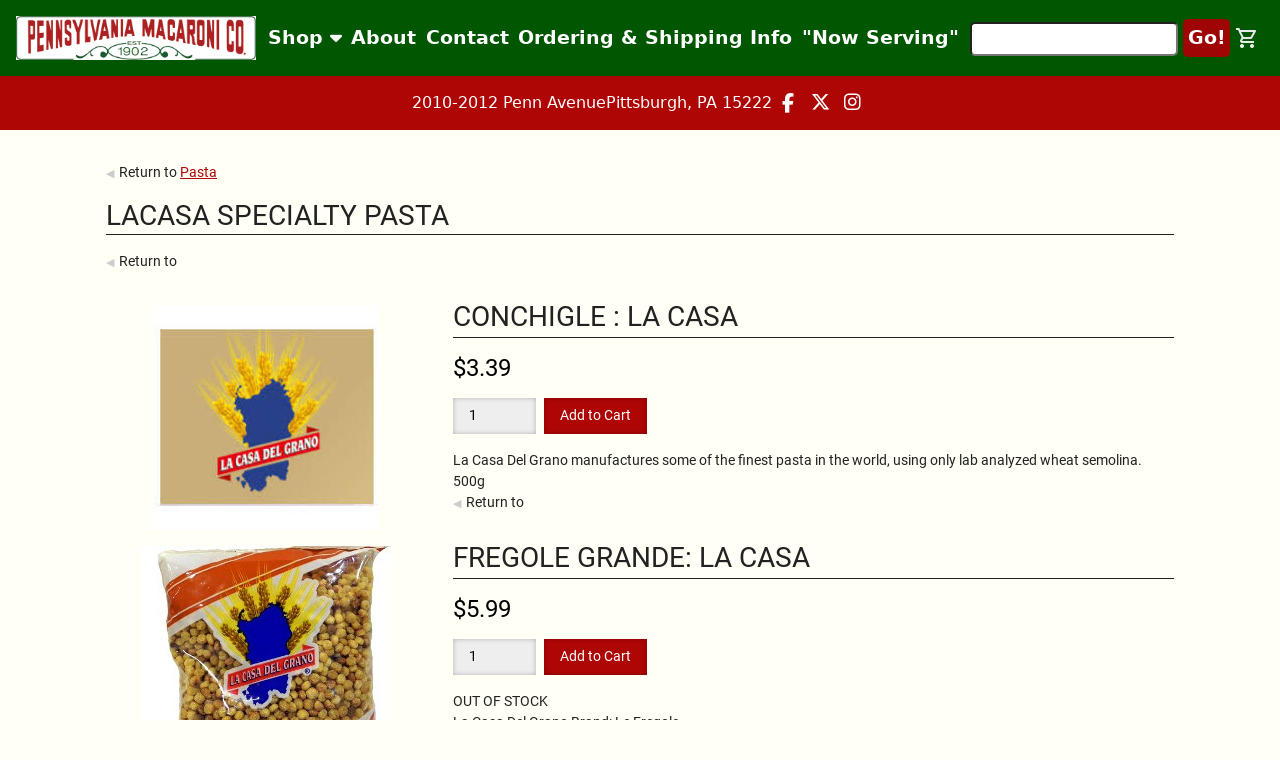

--- FILE ---
content_type: text/html; charset=ISO-8859-1
request_url: https://www.pennmac.com/page/499/
body_size: 6775
content:
<!DOCTYPE html>
<html lang="en">

<head>
    <meta charset="UTF-8" />
    <meta name="viewport" content="width=device-width, initial-scale=1.0" />
    <title>La Casa Specialty Pasta</title>

    <link rel="icon" href="/assets/favicon.png" type="image/x-icon" />

    <!-- Old Styles -->
    <link rel="stylesheet" type="text/css" media="all" href="/styles/style.css">
    <link rel="stylesheet" type="text/css" media="all" href="/styles/slider/themes/default/default.css" type="text/css"
        media="screen" />
    <link rel="stylesheet" type="text/css" media="all" href="/template/slider/nivo-slider.css" type="text/css"
        media="screen" />

    <link rel="stylesheet" href="/new.css">
    <!-- Bootstrap -->
    <link rel="stylesheet" href="/bootstrap-5.3.3/css/bootstrap.css">

    <!-- New Styles -->
    <link rel="stylesheet" href="/new.css">

    <!-- Scripts -->
    <!-  script src="/scripts/modal.js"></script -->
    <!-- script src="/scripts/events.js"></script -->
    <script src="/scripts/jquery-3.7.1.min.js"></script>
    <script src="/mfi/events.js"></script>
    <script src="/mfi/scripts.js"></script>
    <link rel=stylesheet href="/mfi/styles.css">

    <!-- Bootstrap Script -->
    <script src="/bootstrap-5.3.3/js/bootstrap.js"></script>

    <!-- Fontawesome -->
    <link rel="stylesheet" href="/assets/fontawesome-6.5.2-web/css/fontawesome.css">
    <link rel="stylesheet" href="/assets/fontawesome-6.5.2-web/css/brands.css">
    <link rel="stylesheet" href="/assets/fontawesome-6.5.2-web/css/solid.css">

    <!-- Popper.js -->
    <script src="/scripts/popper.js"></script>

    <meta name="description" content="" />
    <meta name="keywords" content="
    />

    <meta
      name=" google-site-verification" content="0ECzlvBO6UANicisWatm50dxatnLjMEu_u_WQjRgszs" />
<!-- Google tag (gtag.js) -->
<script async src="https://www.googletagmanager.com/gtag/js?id=G-BQN1Z4XN53"></script>
<script>
  window.dataLayer = window.dataLayer || [];
  function gtag(){dataLayer.push(arguments);}
  gtag('js', new Date());

  gtag('config', 'G-BQN1Z4XN53');
</script>
</head>

<body>

    <!-- Popup -->
    <!-- <div class="modal fade" id="onload" tabindex="-1" aria-labelledby="exampleModalLabel" aria-hidden="true">
      <div class="modal-dialog modal-dialog-centered">
        <div class="modal-content">
          <div class="modal-header">
            <h5 class="modal-title" id="exampleModalLabel">0</h5>
          </div>
          <div class="modal-body">
            0
          </div>
          <div class="modal-footer">
            <button type="button" class="btn btn-secondary" data-bs-dismiss="modal">Close</button>
          </div>
        </div>
      </div>
    </div> -->

    <div class="modal fade" id="store-to-car-modal" tabindex="-1" aria-labelledby="exampleModalLabel" aria-hidden="true">
      <div class="modal-dialog modal-dialog-centered">
        <div class="modal-content">
          <div class="modal-header">
            <h5 class="modal-title" id="exampleModalLabel">Curbside Pickup</h5>
          </div>
          <div class="modal-body">
            <p>YOU DO NOT HAVE TO GET OUT OF YOUR CAR!</p>
<p>STORE TO CAR PICKUPS ARE AVAILABLE TUESDAY THROUGH SATURDAY ONLY!</p>
<br>
<p>Rose will send you a confirmation with the day, along with details on where to pick up</p>
<p><b>NOON IS THE CUT OFF TIME FOR NEXT DAY PICK-UP!</b></p>
<p>When you are at the check-out page, fill out the Bill & Ship to Info, we need this info to charge your credit card.</p>
          </div>
          <div class="modal-footer">
            <button type="button" class="btn btn-secondary" data-bs-dismiss="modal">Close</button>
          </div>
        </div>
      </div>
    </div>


    <!-- Topnav -->
    <div class="page-container">
        <div class="content-wrap">

            <div class="mobile-topnav topnav">
                <a href="https://pennmac.com/" id="logo">
                    <img src="/assets/pennsylvania-macaroni-co-logo.png" alt="Pennsylvania Macaroni Co. Logo"
                        class="logo" />
                </a>

                <div class="right-section">

                    <!-- SEARCH BAR FORM -->
                    <form method="get" action="/search">
                        <input name="search" type="text" placeholder="" value="" size="20" class="searchbar">
                        <input type="submit" value="Go!" class="go-search">
                    </form>

                </div>


                <div class="navbar-links">

                    <div class="both">

                        <div id="dropdown">
                            <button id="dropbtn">Shop
                                <i class="fa fa-caret-down"></i>
                            </button>

                            <div id="dropdown-content">
                                <div class="navtree">
                                    <style>
  .navbar, .navbar * {
      background-color: #015701;
  }
  .navbar * li.menu a {
      /*border-top: solid thin black;*/
      /*color: red !important;*/
      font-size: smaller;
      margin-left: 0px;
      /*font-stretch: ultra-expanded;*/
      font-weight: bolder;
      background: none;

  }
  .navbar ul li:not(:first-child).menu {
      margin-top: 20px;     
  }
/*  .navbar ul li.menu {
      margin-top: 10px;
  }*/
  
  .navbar * li.menu a[href="#"] {
      background: none ! important;
      cursor: default ! important;
      filter: brightness(65%) drop-shadow(0px 0px 1px black);
      
  }
  
  .navbar * li a {
      /*color: blue !important;*/
      margin-left: 40px;
      font-stretch: inherit;
      font-weight: bold;
  }

</style>
<div class="navbar">
<ul>
  <li class="menu"><a href="#">Featured Products</a>
<li><a href="/page/531/">Spring/Chilean Wine Juice</a></li>

  <li><a href="/page/407/gourmet-food-gift-cards">Gift Cards</a></li>
<li><a href="/page/2/gift-baskets">Gift Boxes</a></li>
<li><a href="/page/469">Easter Essentials</a></li>

<li><a href="page/464/party-trays-italian-food-catering-sandwich-rings-platters">Party & Sandwich Trays</a></li>
<li><a href="/page/7/monthly-clubs">Monthly Clubs</a></li>
<li><a href="/page/23/">Prepare A Meal</a></li>
  <li><a href="/page/410/pittsburgh-gifts-apparel-italian-food-importers">Burgh Faves</a></li>


  <li class="menu"><a href="#">Coffee & Beverages</a>
  <li><a href="/page/150/">Coffee</a></li>
  <li><a href="/page/368/">Beverages</a></li>

  <li class="menu"><a href="#">Deli</a>

  <li><a href="/page/462/sliced-deli-meats-cheeses">Sliced Deli Meat</a></li>
<li><a href="/page/839">Sliced Deli Cheese</a></li>
  <li><a href="/page/34/gourmet-cheeses-imported-cheeses-specialty-cheeses">Cheeses</a></li>
<li><a href="/page/481/Pepperoni-Meats-Sausages">Pepperoni Sticks (Deli Whole Pcs)</a></li>
  <li><a href="/page/140/deli-olives-veggies">Deli Olives, Salad, Veggies</a></li>
  <li><a href="/page/464/party-trays-italian-food-catering-sandwich-rings-platters">Party Trays/Sandwich Rings</a></li>
  <li><a href="/page/381/">Dips/Spreads</a></li>


<li><a href="/page/393/italian-sauces-mustards-marinades-dressings">Mustards/Marinades/Dressings</a></li>

<li class="menu">

  <a href="#">Oil & Vinegar</a>

    <li><a href="/page/5/gourmet-olive-oils-extra-virgin-olive-oils">Olive Oils</a></li>
    <li><a href="/page/139/aged-gourmet-balsamic-wine-and-rice-vinegar">Vinegars</a></li>


</li>

<li class="menu">

  <a href="#">Pantry & Kitchen</a>

  <li><a href="/page/453/">Bread/Crackers</a></li>
    <li><a href="/page/382/">Baking</a></li>
    <li><a href="/page/394/">Jelly/Jams/Preserves</a></li>
    <li><a href="/page/392/">Salt/Spices/Soup</a></li>
    <li><a href="/page/424/kitchen-gadgets">Kitchen Gadgets</a></li>


</li>



<li class="menu">
  <a href="#">Pasta & Dry Goods</a>

    <li><a href="/page/17/imported-italian-fresh-dried-pasta-gluten-free">Pasta Home Page</a></li>
    <li><a href="/page/535/">Gluten Free</a></li>
    <li><a href="/page/143/">Nuts & Beans </a></li>
    <li><a href="/page/429/">Rice, Grains, & Polenta</a></li>
    <li style="display: none;"><a href="/page/23/dal-raccolto-pasta-buy-imported-pasta">Dal Raccolto Pasta</a></li>


</li>
<li><a href="/page/452/">Pasta Makers</a></li>
<li><a href="/page/532/">Penn Mac Apparel</a></li>
<li><a href="/page/27/pizza-baking-supplies">Pizza Ingredients</a></li>
<li><a href="/page/380/">Seafood</a></li>

<li><a href="/page/426/">Snacks & Sweets</a></li>
<li><a href="/page/15/tomatoes-sauces-pastes-savoy-amore-pomi-san-marzano">Tomatoes/Sauces/Paste</a></li>
<li><a href="/page/385/mixed-vegetables-artichokes-olives-capers-mushrooms">Vegetables</a></li>
  <li><a href="/page/837/">Wine Juice & Supplies</a></li>
 <li><a href="/page/376/"><div style="z-index:1;display:inline;padding:4px;background:none;"><img width=16 height=16 src=/img/gift_box.png alt="Gift Box"></div>Holiday Items<div style="z-index:1;display:inline;padding:4px;background:none;"><img width=16 height=16 src=/img/gift_box.png alt="Gift Box"></div></a></li>
<li><a href="/page/12/">Gourmet Italian Recipes</a></li>

</li>


</div><!-- #pennmac-menu -->









<!--
<div id="categories-menu">
  <h2 id="label">Categories</h2>
  <h3 id="toggle">Shop All Categories</h3>


    <li><a href="/page/453/">Bread/Crackers</a></li>
    <li><a href="/page/410/pittsburgh-gifts-apparel-italian-food-importers">Burgh Faves</a></li>

    <li class="block">

      <input type="checkbox" name="item" id="item6" />
      <label for="item6">Coffee & Beverages</label>

	<li><a href="/page/150/">Coffee</a></li>
	<li><a href="/page/368/">Beverages</a></li>


    </li>

    <li><a href="/page/34/gourmet-cheeses-imported-cheeses-specialty-cheeses">Cheeses</a></li>

    <li class="block">

      <input type="checkbox" name="item" id="item7" />
      <label for="item7">Deli</label>

	<li><a href="/page/137/specialty-italian-meats">Deli Meats</a></li>
	<li><a href="/page/140/deli-olives-veggies">Deli Olives, Salad, Veggies</a></li>
	<li><a href="/page/464/party-trays-italian-food-catering-sandwich-rings-platters">Party Trays/Sandwich Rings</a></li>


    </li>

    <li><a href="/page/381/">Dips/Spreads</a></li>

    <li class="block">

      <input type="checkbox" name="item" id="item8" />
      <label for="item8">Gift Boxes & Holiday</label>

	<li><a href="/page/2/gift-baskets">Gift Boxes</a></li>
	<li><a href="/page/376/">Holiday/Seasonal</a></li>


    </li>

    <li><a href="/page/465/gluten-free-food-products-shopping">Gluten Free</a></li>
    <li><a href="/page/7/monthly-clubs">Monthly Clubs</a></li>
    <li><a href="/page/393/italian-sauces-mustards-marinades-dressings">Mustards/Marinades/Dressings</a></li>

    <li class="block">

      <input type="checkbox" name="item" id="item5" />
      <label for="item5">Oil & Vinegar</label>

	<li><a href="/page/5/gourmet-olive-oils-extra-virgin-olive-oils">Olive Oils</a></li>
	<li><a href="/page/139/aged-gourmet-balsamic-wine-and-rice-vinegar">Vinegars</a></li>


    </li>

    <li class="block">

      <input type="checkbox" name="item" id="item9" />
      <label for="item9">Pantry & Kitchen</label>

	<li><a href="/page/382/">Baking</a></li>
	<li><a href="/page/394/">Jelly/Jams/Preserves</a></li>
	<li><a href="/page/392/">Salt/Spices/Soup</a></li>
	<li><a href="/page/424/kitchen-gadgets">Kitchen Gadgets</a></li>


    </li>

    <li class="block">

      <input type="checkbox" name="item" id="item3" />
      <label for="item3">Pasta & Dry Goods</label>

	<li><a href="/page/17/imported-italian-fresh-dried-pasta-gluten-free">Pasta Home Page</a></li>
	<li><a href="/page/535/">Gluten Free</a></li>
	<li><a href="/page/143/">Nuts & Beans </a></li>
	<li><a href="/page/429/">Rice, Grains, & Polenta</a></li>
	<li style="display: none;"><a href="/page/23/dal-raccolto-pasta-buy-imported-pasta">Dal Raccolto Pasta</a></li>


    </li>

    <li><a href="/page/452/">Pasta Makers</a></li>
    <li><a href="/page/532/">Penn Mac Apparel</a></li>
    <li><a href="/page/27/pizza-baking-supplies">Pizza Ingredients</a></li>
    <li><a href="/page/380/">Seafood</a></li>
    <li><a href="/page/23/ship-a-meal">Ship A Meal</a></li>
    <li><a href="/page/426/">Snacks & Sweets</a></li>
    <li><a href="/page/15/tomatoes-sauces-pastes-savoy-amore-pomi-san-marzano">Tomatoes/Sauces/Paste</a></li>
    <li><a href="/page/385/mixed-vegetables-artichokes-olives-capers-mushrooms">Vegetables</a></li>

</ul>
</div>
-->

                                </div class="navtree">
                            </div>
                        </div>

                        <div id="dropdown">
                            <button id="dropbtn">
                                <i class="fa fa-bars mobile-bars"></i>
                            </button>

                            <div id="dropdown-content">
                                <a href="/page/4/italian-imports-shop-modern-italian-food-store"
                                    class="droplink">About</a>
                                <a href="/page/451/contact-us" class="droplink">Contact</a>
                                <a href="/page/11/ordering-shipping-info" class="droplink">Ordering & Shipping Info</a>
                       <!--     <a href="/page/834/" class="droplink">Store-to-Car Pickup</a> -->
                                <a href="/page/1/" class="droplink">"Now Serving"</a>                           
                            </div>


                        </div>




                    </div>

                    <!-- CART -->
                    <!-- Placeholder value, but will be '' -->
                    <!-- cart->count = '' -->
                    <!-- cart->ship_est = '' -->
                    <!-- cart->subtotal = '' -->
                    <a href="/cart" class="cart-icon-r"><img src="/assets/cart-icon.svg" alt="" />


                        

                    </a>

                </div>
            </div>
        </div>

        <div class="topnav">
            <!-- Company Logo -->
            <a href="https://pennmac.com/" id="logo">
                <img src="/assets/pennsylvania-macaroni-co-logo.png" alt="Pennsylvania Macaroni Co. Logo"
                    class="logo" />
            </a>

            <div class="navbar-links">
                <!-- Category dropdown in navbar -->


                <div id="dropdown">
                    <button id="dropbtn">Shop
                        <i class="fa fa-caret-down"></i>
                    </button>

                    <div id="dropdown-content">
                        <div class="navtree">
                            <style>
  .navbar, .navbar * {
      background-color: #015701;
  }
  .navbar * li.menu a {
      /*border-top: solid thin black;*/
      /*color: red !important;*/
      font-size: smaller;
      margin-left: 0px;
      /*font-stretch: ultra-expanded;*/
      font-weight: bolder;
      background: none;

  }
  .navbar ul li:not(:first-child).menu {
      margin-top: 20px;     
  }
/*  .navbar ul li.menu {
      margin-top: 10px;
  }*/
  
  .navbar * li.menu a[href="#"] {
      background: none ! important;
      cursor: default ! important;
      filter: brightness(65%) drop-shadow(0px 0px 1px black);
      
  }
  
  .navbar * li a {
      /*color: blue !important;*/
      margin-left: 40px;
      font-stretch: inherit;
      font-weight: bold;
  }

</style>
<div class="navbar">
<ul>
  <li class="menu"><a href="#">Featured Products</a>
<li><a href="/page/531/">Spring/Chilean Wine Juice</a></li>

  <li><a href="/page/407/gourmet-food-gift-cards">Gift Cards</a></li>
<li><a href="/page/2/gift-baskets">Gift Boxes</a></li>
<li><a href="/page/469">Easter Essentials</a></li>

<li><a href="page/464/party-trays-italian-food-catering-sandwich-rings-platters">Party & Sandwich Trays</a></li>
<li><a href="/page/7/monthly-clubs">Monthly Clubs</a></li>
<li><a href="/page/23/">Prepare A Meal</a></li>
  <li><a href="/page/410/pittsburgh-gifts-apparel-italian-food-importers">Burgh Faves</a></li>


  <li class="menu"><a href="#">Coffee & Beverages</a>
  <li><a href="/page/150/">Coffee</a></li>
  <li><a href="/page/368/">Beverages</a></li>

  <li class="menu"><a href="#">Deli</a>

  <li><a href="/page/462/sliced-deli-meats-cheeses">Sliced Deli Meat</a></li>
<li><a href="/page/839">Sliced Deli Cheese</a></li>
  <li><a href="/page/34/gourmet-cheeses-imported-cheeses-specialty-cheeses">Cheeses</a></li>
<li><a href="/page/481/Pepperoni-Meats-Sausages">Pepperoni Sticks (Deli Whole Pcs)</a></li>
  <li><a href="/page/140/deli-olives-veggies">Deli Olives, Salad, Veggies</a></li>
  <li><a href="/page/464/party-trays-italian-food-catering-sandwich-rings-platters">Party Trays/Sandwich Rings</a></li>
  <li><a href="/page/381/">Dips/Spreads</a></li>


<li><a href="/page/393/italian-sauces-mustards-marinades-dressings">Mustards/Marinades/Dressings</a></li>

<li class="menu">

  <a href="#">Oil & Vinegar</a>

    <li><a href="/page/5/gourmet-olive-oils-extra-virgin-olive-oils">Olive Oils</a></li>
    <li><a href="/page/139/aged-gourmet-balsamic-wine-and-rice-vinegar">Vinegars</a></li>


</li>

<li class="menu">

  <a href="#">Pantry & Kitchen</a>

  <li><a href="/page/453/">Bread/Crackers</a></li>
    <li><a href="/page/382/">Baking</a></li>
    <li><a href="/page/394/">Jelly/Jams/Preserves</a></li>
    <li><a href="/page/392/">Salt/Spices/Soup</a></li>
    <li><a href="/page/424/kitchen-gadgets">Kitchen Gadgets</a></li>


</li>



<li class="menu">
  <a href="#">Pasta & Dry Goods</a>

    <li><a href="/page/17/imported-italian-fresh-dried-pasta-gluten-free">Pasta Home Page</a></li>
    <li><a href="/page/535/">Gluten Free</a></li>
    <li><a href="/page/143/">Nuts & Beans </a></li>
    <li><a href="/page/429/">Rice, Grains, & Polenta</a></li>
    <li style="display: none;"><a href="/page/23/dal-raccolto-pasta-buy-imported-pasta">Dal Raccolto Pasta</a></li>


</li>
<li><a href="/page/452/">Pasta Makers</a></li>
<li><a href="/page/532/">Penn Mac Apparel</a></li>
<li><a href="/page/27/pizza-baking-supplies">Pizza Ingredients</a></li>
<li><a href="/page/380/">Seafood</a></li>

<li><a href="/page/426/">Snacks & Sweets</a></li>
<li><a href="/page/15/tomatoes-sauces-pastes-savoy-amore-pomi-san-marzano">Tomatoes/Sauces/Paste</a></li>
<li><a href="/page/385/mixed-vegetables-artichokes-olives-capers-mushrooms">Vegetables</a></li>
  <li><a href="/page/837/">Wine Juice & Supplies</a></li>
 <li><a href="/page/376/"><div style="z-index:1;display:inline;padding:4px;background:none;"><img width=16 height=16 src=/img/gift_box.png alt="Gift Box"></div>Holiday Items<div style="z-index:1;display:inline;padding:4px;background:none;"><img width=16 height=16 src=/img/gift_box.png alt="Gift Box"></div></a></li>
<li><a href="/page/12/">Gourmet Italian Recipes</a></li>

</li>


</div><!-- #pennmac-menu -->









<!--
<div id="categories-menu">
  <h2 id="label">Categories</h2>
  <h3 id="toggle">Shop All Categories</h3>


    <li><a href="/page/453/">Bread/Crackers</a></li>
    <li><a href="/page/410/pittsburgh-gifts-apparel-italian-food-importers">Burgh Faves</a></li>

    <li class="block">

      <input type="checkbox" name="item" id="item6" />
      <label for="item6">Coffee & Beverages</label>

	<li><a href="/page/150/">Coffee</a></li>
	<li><a href="/page/368/">Beverages</a></li>


    </li>

    <li><a href="/page/34/gourmet-cheeses-imported-cheeses-specialty-cheeses">Cheeses</a></li>

    <li class="block">

      <input type="checkbox" name="item" id="item7" />
      <label for="item7">Deli</label>

	<li><a href="/page/137/specialty-italian-meats">Deli Meats</a></li>
	<li><a href="/page/140/deli-olives-veggies">Deli Olives, Salad, Veggies</a></li>
	<li><a href="/page/464/party-trays-italian-food-catering-sandwich-rings-platters">Party Trays/Sandwich Rings</a></li>


    </li>

    <li><a href="/page/381/">Dips/Spreads</a></li>

    <li class="block">

      <input type="checkbox" name="item" id="item8" />
      <label for="item8">Gift Boxes & Holiday</label>

	<li><a href="/page/2/gift-baskets">Gift Boxes</a></li>
	<li><a href="/page/376/">Holiday/Seasonal</a></li>


    </li>

    <li><a href="/page/465/gluten-free-food-products-shopping">Gluten Free</a></li>
    <li><a href="/page/7/monthly-clubs">Monthly Clubs</a></li>
    <li><a href="/page/393/italian-sauces-mustards-marinades-dressings">Mustards/Marinades/Dressings</a></li>

    <li class="block">

      <input type="checkbox" name="item" id="item5" />
      <label for="item5">Oil & Vinegar</label>

	<li><a href="/page/5/gourmet-olive-oils-extra-virgin-olive-oils">Olive Oils</a></li>
	<li><a href="/page/139/aged-gourmet-balsamic-wine-and-rice-vinegar">Vinegars</a></li>


    </li>

    <li class="block">

      <input type="checkbox" name="item" id="item9" />
      <label for="item9">Pantry & Kitchen</label>

	<li><a href="/page/382/">Baking</a></li>
	<li><a href="/page/394/">Jelly/Jams/Preserves</a></li>
	<li><a href="/page/392/">Salt/Spices/Soup</a></li>
	<li><a href="/page/424/kitchen-gadgets">Kitchen Gadgets</a></li>


    </li>

    <li class="block">

      <input type="checkbox" name="item" id="item3" />
      <label for="item3">Pasta & Dry Goods</label>

	<li><a href="/page/17/imported-italian-fresh-dried-pasta-gluten-free">Pasta Home Page</a></li>
	<li><a href="/page/535/">Gluten Free</a></li>
	<li><a href="/page/143/">Nuts & Beans </a></li>
	<li><a href="/page/429/">Rice, Grains, & Polenta</a></li>
	<li style="display: none;"><a href="/page/23/dal-raccolto-pasta-buy-imported-pasta">Dal Raccolto Pasta</a></li>


    </li>

    <li><a href="/page/452/">Pasta Makers</a></li>
    <li><a href="/page/532/">Penn Mac Apparel</a></li>
    <li><a href="/page/27/pizza-baking-supplies">Pizza Ingredients</a></li>
    <li><a href="/page/380/">Seafood</a></li>
    <li><a href="/page/23/ship-a-meal">Ship A Meal</a></li>
    <li><a href="/page/426/">Snacks & Sweets</a></li>
    <li><a href="/page/15/tomatoes-sauces-pastes-savoy-amore-pomi-san-marzano">Tomatoes/Sauces/Paste</a></li>
    <li><a href="/page/385/mixed-vegetables-artichokes-olives-capers-mushrooms">Vegetables</a></li>

</ul>
</div>
-->

                        </div class="navtree">
                    </div>
                </div>
                <a href="/page/4/italian-imports-shop-modern-italian-food-store">About</a>
                <a href="/page/451/contact-us">Contact</a>
                <a href="/page/11/ordering-shipping-info">Ordering & Shipping Info</a>
        <!--    <a href="/page/834/">Store-to-Car Pickup</a> -->
                <a href="/page/1/">"Now Serving"</a>
            </div>





            <div class="right-section">

                <!-- SEARCH BAR FORM -->
                <form method="get" action="/search">
                    <input name="search" type="text" placeholder="" value="" size="20" class="searchbar">
                    <input type="submit" value="Go!" class="go-search">
                </form>

                <a href="/cart" id="cart" class="cart-icon-dtop">
                    <img src="/assets/cart-icon.svg" alt="">
                        

                </a>

            </div>
        </div>


        <!-- Mobile Contact Nav -->

        <div class="contact-nav mobile-contact-nav">

            <div class="socials">

                <!-- Do not add phone number -->


                <!-- Facebook -->
                <a href="https://www.facebook.com/PennMacCo/" <i class="fa-brands fa-facebook-f"></i></a>

                <!-- Twiiter/X -->
                <a href="https://twitter.com/PennMacCo"><i class="fa-brands fa-x-twitter"></i></a>

                <!-- Instagram -->
                <a href="https://www.instagram.com/pennmacco/"><i class="fa-brands fa-instagram"></i></a>
            </div>
        </div>


        <!-- Contact Nav -->
        <div class="contact-nav">

            <div class="contact-info">
                <p>2010-2012 Penn Avenue</p>
                <p>Pittsburgh, PA 15222</p>
            </div>

            <div class="socials">

                <!-- Facebook -->
                <a href="https://www.facebook.com/PennMacCo/" <i class="fa-brands fa-facebook-f"></i></a>

                <!-- Twiiter/X -->
                <a href="https://twitter.com/PennMacCo"><i class="fa-brands fa-x-twitter"></i></a>

                <!-- Instagram -->
                <a href="https://www.instagram.com/pennmacco/"><i class="fa-brands fa-instagram"></i></a>
            </div>
        </div>


<!-- Temporary Holiday Shipping Banner -->
<!-- added by RJA on 12/10/2025 -->
<!-- commented out by RJA on 12/25/2025
<div id="HolidayBanner"
     style="
        background-color:#015701;
        color:#ffffff;
        text-align:center;
        padding:16px 18px 12px;
        font-size:1.2rem;
        font-weight:500;
        border-top:2px solid #003a00;
        border-bottom:2px solid #003a00;
     ">
    <p style="margin:0; line-height:1.4;">
        <strong style="font-size:1.3rem;">Holiday Shipping Deadline: December 15th.</strong>
        <br>
        Orders placed after December 15th may not arrive before Christmas,
        even with expedited shipping.
        <br> 
        <a href="https://www.pennmac.com/page/11/ordering-shipping-info"
           style="color:#ffffcc; text-decoration:underline; font-weight:700; font-size:1.15rem;">
           Click here for more details.
        </a>
    </p>
</div>
(end of RJA 12/25/2025 comments) -->

<!-- Temporary Now Serving Banner -->
<!-- added by RJA on 12/19/2025 -->
<!-- commented out by RJA on 12/25/2025
<div id="NowServing"
     style="
        background-color:#AE0505;
        color:#ffffff;
        text-align:center;
        padding:16px 18px 12px;
        font-size:1.2rem;
        font-weight:500;
        border-top:2px solid #003a00;
        border-bottom:2px solid #003a00;
     ">
    <p style="margin:0; line-height:1.4;">
        <strong style="font-size:1.3rem;">Follow the current Deli and Cheese counter's "Now Serving" displays live!</strong>
        <br>
        <a href="https://www.pennmac.com/page/1"
           style="color:#ffffcc; text-decoration:underline; font-weight:700; font-size:1.15rem;">
           Click here to watch the livestream.
        </a>
    </p>
</div>
(end of RJA 12/25/2025 comments) -->


        <div id="content">
            <div id="primary" class="site-content">

                <!-- Content -->
                <div id="main" class="content">
                    <div class="breadcrumb catalog">
<p>Return to <a href="/page/17/">Pasta</a></p>
</div><H1>LaCasa Specialty Pasta</H1><!-- item head template -->
<ul class="catalog col2">
<!-- end item head template --><div class="breadcrumb"><p>Return to </p></div>
<div class="item">

<div class="item-image">
	<a href="/items/11167//Conchigle-La-Casa"><img alt="" border=0 src="/images/11167"></a>
</div>

<div class="item-desc">
<div class="item-header">

	<h1 class="title">Conchigle : La Casa</h1>
	<h3 class="price">$3.39</h3>



<form method=post> <!-- action="/page/499/" -->
  <input type=hidden name="itemID" value="11167"><input type=hidden name="wconly" value="">
  <input type=hidden name=action value="add2cart">  

  
  
  
  
  

  <input name=quan value=1 size=4><input type=submit value="Add to Cart">
</form>

</div><!-- .item-header -->

<div class="item-long-desc">La Casa Del Grano manufactures some of the finest pasta in the world, using only lab analyzed wheat semolina.<br>500g</div>
</div><!-- .item-desc -->

</div><!-- .item --><div class="breadcrumb"><p>Return to </p></div>
<div class="item">

<div class="item-image">
	<a href="/items/5155//La-Casa-Brand-Fregole-Pasta-Imported"><img alt="" border=0 src="/images/5155"></a>
</div>

<div class="item-desc">
<div class="item-header">

	<h1 class="title">Fregole Grande: La Casa</h1>
	<h3 class="price">$5.99</h3>



<form method=post> <!-- action="/page/499/" -->
  <input type=hidden name="itemID" value="5155"><input type=hidden name="wconly" value="">
  <input type=hidden name=action value="add2cart">  

  
  
  
  
  

  <input name=quan value=1 size=4><input type=submit value="Add to Cart">
</form>

</div><!-- .item-header -->

<div class="item-long-desc">OUT OF STOCK <BR> La Casa Del Grano Brand: Le Fregole<BR>Ingredients: Duram Wheat Semolina, Water<BR> 500g<BR> www.lacasadelgrano.com</div>
</div><!-- .item-desc -->

</div><!-- .item --><div class="breadcrumb"><p>Return to </p></div>
<div class="item">

<div class="item-image">
	<a href="/items/5154//Fregole-Pasta"><img alt="" border=0 src="/images/5154"></a>
</div>

<div class="item-desc">
<div class="item-header">

	<h1 class="title">Fregole Medium: La Casa</h1>
	<h3 class="price">$5.99</h3>



<form method=post> <!-- action="/page/499/" -->
  <input type=hidden name="itemID" value="5154"><input type=hidden name="wconly" value="">
  <input type=hidden name=action value="add2cart">  

  
  
  
  
  

  <input name=quan value=1 size=4><input type=submit value="Add to Cart">
</form>

</div><!-- .item-header -->

<div class="item-long-desc">OUT OF STOCK <BR> La Casa Del Grano Brand: Traditional Sardinian Pasta<BR>Ingredients: Duram Wheat Semolina, Water<BR> 500g<BR> www.lacasadelgrano.com</div>
</div><!-- .item-desc -->

</div><!-- .item --><div class="breadcrumb"><p>Return to </p></div>
<div class="item">

<div class="item-image">
	<a href="/items/5156//La-Casa-Maccarronis-de-Busa"><img alt="" border=0 src="/images/5156"></a>
</div>

<div class="item-desc">
<div class="item-header">

	<h1 class="title">Maccarronis de Busa: La Casa</h1>
	<h3 class="price">$5.79</h3>



<form method=post> <!-- action="/page/499/" -->
  <input type=hidden name="itemID" value="5156"><input type=hidden name="wconly" value="">
  <input type=hidden name=action value="add2cart">  

  
  
  
  
  

  <input name=quan value=1 size=4><input type=submit value="Add to Cart">
</form>

</div><!-- .item-header -->

<div class="item-long-desc">In Sardinian, busa means knitting needle, which is what makers wrap the small strips of pasta around to create their shape <br>500g<br>
Ingredients: Duram Wheat Semolina, Water.<br>  www.lacasadelgrano.com</div>
</div><!-- .item-desc -->

</div><!-- .item --><div class="breadcrumb"><p>Return to </p></div>
<div class="item">

<div class="item-image">
	<a href="/items/11165//Pastina-La-Casa"><img alt="" border=0 src="/images/11165"></a>
</div>

<div class="item-desc">
<div class="item-header">

	<h1 class="title">Pastina : La Casa</h1>
	<h3 class="price">$3.19</h3>



<form method=post> <!-- action="/page/499/" -->
  <input type=hidden name="itemID" value="11165"><input type=hidden name="wconly" value="">
  <input type=hidden name=action value="add2cart">  

  
  
  
  
  

  <input name=quan value=1 size=4><input type=submit value="Add to Cart">
</form>

</div><!-- .item-header -->

<div class="item-long-desc">La Casa Del Grano manufactures some of the finest pasta in the world, using only lab analyzed wheat semolina.<br>500g</div>
</div><!-- .item-desc -->

</div><!-- .item --><div class="breadcrumb"><p>Return to </p></div>
<div class="item">

<div class="item-image">
	<a href="/items/11168//Penne-Rigate-La-Casa"><img alt="" border=0 src="/images/11168"></a>
</div>

<div class="item-desc">
<div class="item-header">

	<h1 class="title">Penne Rigate : La Casa</h1>
	<h3 class="price">$3.39</h3>



<form method=post> <!-- action="/page/499/" -->
  <input type=hidden name="itemID" value="11168"><input type=hidden name="wconly" value="">
  <input type=hidden name=action value="add2cart">  

  
  
  
  
  

  <input name=quan value=1 size=4><input type=submit value="Add to Cart">
</form>

</div><!-- .item-header -->

<div class="item-long-desc">La Casa Del Grano manufactures some of the finest pasta in the world, using only lab analyzed wheat semolina.<br>500g</div>
</div><!-- .item-desc -->

</div><!-- .item --><div class="breadcrumb"><p>Return to </p></div>
<div class="item">

<div class="item-image">
	<a href="/items/11169//Rigate-Ondine-La-Casa"><img alt="" border=0 src="/images/11169"></a>
</div>

<div class="item-desc">
<div class="item-header">

	<h1 class="title">Rigate Ondine : La Casa</h1>
	<h3 class="price">$3.39</h3>



<form method=post> <!-- action="/page/499/" -->
  <input type=hidden name="itemID" value="11169"><input type=hidden name="wconly" value="">
  <input type=hidden name=action value="add2cart">  

  
  
  
  
  

  <input name=quan value=1 size=4><input type=submit value="Add to Cart">
</form>

</div><!-- .item-header -->

<div class="item-long-desc">La Casa Del Grano manufactures some of the finest pasta in the world, using only lab analyzed wheat semolina.<br>500g</div>
</div><!-- .item-desc -->

</div><!-- .item --><div class="breadcrumb"><p>Return to </p></div>
<div class="item">

<div class="item-image">
	<a href="/items/11166//Rigatini-La-Casa"><img alt="" border=0 src="/images/11166"></a>
</div>

<div class="item-desc">
<div class="item-header">

	<h1 class="title">Rigatini : La Casa</h1>
	<h3 class="price">$3.39</h3>



<form method=post> <!-- action="/page/499/" -->
  <input type=hidden name="itemID" value="11166"><input type=hidden name="wconly" value="">
  <input type=hidden name=action value="add2cart">  

  
  
  
  
  

  <input name=quan value=1 size=4><input type=submit value="Add to Cart">
</form>

</div><!-- .item-header -->

<div class="item-long-desc">La Casa Del Grano manufactures some of the finest pasta in the world, using only lab analyzed wheat semolina.<br>500g</div>
</div><!-- .item-desc -->

</div><!-- .item --><div class="breadcrumb"><p>Return to </p></div>
<div class="item">

<div class="item-image">
	<a href="/items/5157//Malloreddus-Medi-Pasta-La-Casa"><img alt="" border=0 src="/images/5157"></a>
</div>

<div class="item-desc">
<div class="item-header">

	<h1 class="title">Malloreddus: La Casa </h1>
	<h3 class="price">$4.59</h3>



<form method=post> <!-- action="/page/499/" -->
  <input type=hidden name="itemID" value="5157"><input type=hidden name="wconly" value="">
  <input type=hidden name=action value="add2cart">  

  
  
  
  
  

  <input name=quan value=1 size=4><input type=submit value="Add to Cart">
</form>

</div><!-- .item-header -->

<div class="item-long-desc">La Casa Del Grano: Tradizionali-Is Malloreddus Medi.<br> Ingredients: Duram Wheat Semolina, Water.<BR> 500g. www.lacasadelgrano.com</div>
</div><!-- .item-desc -->

</div><!-- .item --><!-- item footer template -->
</ul>
<!-- end item footer template -->
                </div>

            </div>
        </div>


            <div class="toast-container position-fixed top-0 end-0 p-3" style="margin-top: 3rem;">
                <div id="myToast" class="toast" role="alert" aria-live="assertive" aria-atomic="true">
                    <div class="toast-header">
                        <strong class="me-auto">Added to cart!</strong>
                        <button type="button" class="btn-close" data-bs-dismiss="toast" aria-label="Close"></button>
                    </div>
                    <div class="toast-body">
                        This item was added to the cart.<br><a href="/cart/">View Cart</a>
                    </div>
                </div>
            </div>

<!-- ADA & WCAG Compliance -->
<script>(function(){var s = document.createElement('script'),e = ! document.body ? document.querySelector('head') : document.body;s.src = 'https://acsbapp.com/apps/app/assets/js/acsb.js';s.async = s.defer = true;s.onload = function(){acsbJS.init({statementLink : '',feedbackLink : '',footerHtml : 'Digital Intent Marketing',hideMobile : false,hideTrigger : false,language : 'en',position : 'left',leadColor : '#0f6d03',triggerColor : '#107e02',triggerRadius : '50%',triggerPositionX : 'left',triggerPositionY : 'bottom',triggerIcon : 'default',triggerSize : 'medium',triggerOffsetX : 20,triggerOffsetY : 20,mobile : {triggerSize : 'small',triggerPositionX : 'left',triggerPositionY : 'center',triggerOffsetX : 0,triggerOffsetY : 0,triggerRadius : '0'}});};e.appendChild(s);}());</script>

        <p>Copyright &copy; PENNSYLVANIA MACARONI COMPANY, PITTSBURGH, PA.  <a href=/page/829/>Accessibility Statement</a></p>
<!-- /ADA & WCAG Compliance -->

<!-- Google Analytics -->
<script type="text/javascript">

  var _gaq = _gaq || [];
  _gaq.push(['_setAccount', 'UA-19531006-1']);
  _gaq.push(['_trackPageview']);

  (function() {
        var ga = document.createElement('script'); ga.type = 'text/javascript'; ga.async = true;
        ga.src = ('https:' == document.location.protocol ? 'https://ssl' : 'http://www') + '.google-analytics.com/ga.js';
        var s = document.getElementsByTagName('script')[0]; s.parentNode.insertBefore(ga, s);
  })();

</script>
<!-- /Google Analytics -->


</body>

</html><script type=text/javascript src="/_/jquery-3.6.1.min.js"></script>
<script type=text/javascript src="/_/jquery-ui.min.js"></script>
<script type=module src="/_/xpcom.js"></script>
<link rel=stylesheet href="/_/xpcom.css">
<link rel=stylesheet href="/_/jquery-ui.min.css">
<!--END note debug=0 IP=3.21.246.153 -->


--- FILE ---
content_type: text/css
request_url: https://www.pennmac.com/styles/style.css
body_size: 6857
content:
/* =PennMac CSS by Holt Web Design - http://holtwebdesignservices.com/ */

/* =Reset default browser CSS. Based on work by Eric Meyer: http://meyerweb.com/eric/tools/css/reset/index.html
-------------------------------------------------------------- */

/* Eric Meyer's Reset CSS v2.0 - http://cssreset.com */

html,body,div,span,applet,object,iframe,h1,h2,h3,h4,h5,h6,p,blockquote,pre,a,abbr,acronym,address,big,cite,code,del,dfn,em,img,ins,kbd,q,s,samp,small,strike,strong,sub,sup,tt,var,b,u,i,center,dl,dt,dd,ol,ul,li,fieldset,form,label,legend,table,caption,tbody,tfoot,thead,tr,th,td,article,aside,canvas,details,embed,figure,figcaption,footer,header,hgroup,menu,nav,output,ruby,section,summary,time,mark,audio,video{border:0;font-size:100%;font:inherit;vertical-align:baseline;margin:0;padding:0}article,aside,details,figcaption,figure,footer,header,hgroup,menu,nav,section{display:block}body{line-height:1}ol,ul{list-style:none}blockquote,q{quotes:none}blockquote:before,blockquote:after,q:before,q:after{content:none}table{border-collapse:collapse;border-spacing:0}


/* =Structure
-------------------------------------------------------------- */

html {

	font-size: 16px;
	font-size: 1rem;
	font-family: Helvetica, Arial, sans-serif;
	color: #000;
	background-color: #000;
	height: 100%;

}

body { height: 100%; background-color: #fff; }

::selection		{ background: royalblue; color: #fff;  /* Safari and Opera */ }
::-moz-selection 	{ background: royalblue; color: #fff;  /* Firefox */ }

/*

::-webkit-scrollbar { width: 16px; }
 
::-webkit-scrollbar-track { background-color: #142846; }
 
::-webkit-scrollbar-thumb { background-color: #32558d; }

::-webkit-scrollbar-thumb:active { background-color: #4068af; }

::-webkit-scrollbar-corner	{ background-color: #111; color: #32558d; }

::-webkit-resizer 	{ background-color: #111; color:#32558d; }

*/

#wrapper { 

	width: 100%; 
	min-height: 100%; 
	position: relative; 
	background: #fff; 

}



tt { font-family: Courier, monospace; }

b, strong { font-weight: 700; }

i, em { font-style: italic; }

img { max-width: 100%; height: auto; }


/* =Header & Menu
-------------------------------------------------------------- */

#wrapper {

	width: 100%; 

}



#header, #content { max-width: 1100px; margin: 0 auto; }


#header {

	background-color: #fff;
	line-height: 0;

}

#masthead {

	width: 100%;
	padding: 1rem 0;
	text-align: center; 

	background: transparent;
	line-height: 1rem;
	display: inline-block;

}

#masthead h1 a {

	display: inline-block;
	line-height: 0;

}

#masthead img {

	width: auto;
	height: 100px;

}


.site-title {

	width: 45%;
	margin-right: 5%;
	float: left;

}

h1.site-title {

	width: auto;
	display: inline-block;
	margin-right: 0;

}


.site-info {

	width: 50%;
	float: left;
	text-align: right; 

}

ul.social { list-style-type: none; margin-top: 0.5rem; font-size: 0; }

ul.social li { float: none; display: inline-block; margin-left: 5px; }


ul.social a {  

	font-size: 14px;
	line-height: 20px;
	padding: 3px;
	border-radius: 5px;
	color: #fff;
	background-color: #ae0505;
	width: 20px;
	display: block;
	text-align: center;

}

ul.social a:hover { background-color: #015701; }

.info-item { width: 45%; margin-left: 5%; float: left; 	margin-bottom: 0rem; }


.info-item p {

	font-size: 0.85rem;
	line-height: 1rem;

}

.info-item h3 {

	font-size: 1.5rem;
	line-height: 1.75rem;
	margin-bottom: 0.25rem;
	color: #015701; 

}

.search-field {

	background: #fff;
	border-radius: 5px;
	box-shadow: 0 0 3px 0 rgba(0,0,0,0.3);
	padding: 10px;
	display: inline-block;

}

.search-field input[type="text"] {

	width: 160px;
	height: 18px;
	border-radius: 5px;
	border: 0;
	background: #eee;
	padding: 3px 8px;

}


.search-field input[type="submit"] {

	background-color: #015701;
	border-radius: 5px; 
	border: 0;
	color: #fff;
	padding: 5px 8px;
	cursor: pointer;
	font-size: 12px;
	line-height: 14px;

}

#site-navigation {

	/* padding: 0 10px; */
	text-align: left;

	background: #015701;

	position: relative;
	z-index: 1000;


	display: inline-block;
	width: 100%; 


}

.nav-menu { display: inline-block; float: left; }

.nav-menu li, .shopping-cart li {

	display: inline-block;
	float: none;
	position: relative;

}

.nav-menu li.cart, .shopping-cart li.cart {

	float: right; 

}

.nav-menu a, .shopping-cart a {

	/* padding: 10px 8px; */
	padding: 10px 16px; 
	display: block; 
	color: #fff;
	text-decoration: none;
	font-weight: normal;
	font-size: 16px;
	line-height: 20px;

}


.nav-menu li a.submenu:hover { 

	cursor: default;
	color: #fff;

}

.nav-menu li span:after, .nav-menu li a.submenu:after { 

	content: '\25be';
	float: none;
	margin-left: 5px;

}


.nav-menu a:hover, .shopping-cart a:hover {

	color: #fff;
	background-color: #ae0505; 

}


.nav-menu li:first-child a { padding-left: 1rem; }

.nav-menu li:last-child a { padding-right: 1rem; }



.nav-menu ul ul { 
	
	display: none; 
	position: absolute;
	left: 0;
	width: 220px; 
	background-color: #015701;
	z-index: 900;

	border-radius: 0 0 5px 5px; 
	overflow: hidden;
	box-shadow: 0 2px 3px 0 rgba(0,0,0,0.3);

}

.nav-menu ul ul li {

	width: 100%;
	text-align: left;
	padding: 0;
	display: inline-block; 

}

.nav-menu ul ul li a {

	padding: 5px 8px;
	display: block;
	width: auto;
	font-size: 14px;
	line-height: 16px;

}

.nav-menu li:hover > ul, .nav-menu li:focus > ul { 

	display: block; 

}


/* =Content
-------------------------------------------------------------- */

#content {

	padding-bottom: 70px; /* same height as #footer */
	text-align: center;

}

#primary {

	max-width: 1100px;
	padding: 1rem 0px 0px 0px;
	margin-top: 0;
	margin-left: auto;
	margin-right: auto;
	display: inline-block;
	text-align: left;
	width: 100%;

}


.site-content {

	color: #222;

}

.site-content a {

	font-weight: normal;
	text-decoration: underline;
	color: #ae0505;

}

.site-content a:hover {

	text-decoration: underline;
	color: #015701; 

}

.site-content h1, .site-content h2, .site-content h3, .site-content h4, .site-content h5, .site-content h6 {

	margin-bottom: 1.25rem;
	color: #ae0505;
	font-weight: 300; 
	
}

.site-content h1 {


	font-size: 1.75rem;
	line-height: 2rem;
	border-bottom: 1px solid #222;
	padding-bottom: 0.125rem;
	text-transform: uppercase;
	color: #222;
	margin-bottom: 0.5rem;


}


.site-content h2 {

    font-size: 1.25rem;
    line-height: 1.75rem;
    color: #ae0505;
    padding-bottom: 0.125rem;
    margin-bottom: 0.25rem;

}

.site-content h3 {

	font-size: 1.25rem;
	line-height: 1.75rem;
	border-bottom: 1px solid #015701;
	text-transform: uppercase;
	color: #015701;

}

.site-content h4, .site-content h6  {

	font-size: 1rem;
	line-height: 1.25rem;
	margin-bottom: 0.5rem; 

}



.site-content h5 {

    font-size: 1.25rem;
    line-height: 1.75rem;
    color: #015701;
    padding-bottom: 0.125rem;
    margin-bottom: 0.25rem;

}

.site-content p, blockquote, .site-content ul, .site-content ol {

	font-size: 0.875rem;
	line-height: 1.35rem; 
	
}

.site-content p {

	margin-bottom: 20px;
	margin-bottom: 1.25rem; 

}

.site-content blockquote { 

	margin: 0 30px; 
	margin: 0 1.875rem; 

}


.site-content blockquote {

	background-color: #eff0f1;
	padding: 1rem 2rem;
	margin: 1rem 0;
	text-align: center;

}

.site-content blockquote p:last-of-type { margin-bottom: 0; padding-bottom: 0; }

.site-content ul, .site-content ol { 

	margin-left: 30px;
	margin-right: 30px;
	margin-left: 1.875rem;
	margin-right: 1.875rem;
	margin-bottom: 1.25rem;

}

.site-content ul {

	list-style-type: square;
	list-style-position: inside;

}

.site-content ol {

	list-style-type: decimal;
	list-style-position: inside;

}


.site-content hr {

	border: 0;
	height: 1px;
	background: #ccc;
	margin-bottom: 20px;

}



.widget-area .widget { width: 22.75%; float: left; margin-right: 3%; }

.widget-area .widget:last-child { margin-right: 0; }

.widget-area .widget .item { text-align: center; padding: 1rem; 	border: 1px solid #ccc; overflow: hidden; }

.widget-area .widget .item img { max-width: 120px; height: auto; }

.widget-area .widget .item h3 { 

	border-bottom: 0;
	font-size: 1rem;
	line-height: 1.2rem;
	padding: 0;
	margin-bottom: 0.5rem;
	margin-top: 0;


  }


.widget-area .widget .item .price { font-weight: 500; color: black; }



/* =Catalog as table
-------------------------------------------------------------- */

/*

.site-content table { width: 100%; display: block; empty-cells: hide; }

.site-content table tbody { width: 100%; display: block; }

.site-content table td a img { max-width: 75px; height: auto; margin-right: 10px; }

.site-content td { vertical-align: top; }

.site-content table td table { margin-bottom: 5px; }

.site-content table td form { margin-bottom: 15px; }

.site-content table td { font-size: 14px; line-height: 18px; }

.site-content table td table b { font-size: 16px; margin-right: 5px; }

.site-content table td:nth-child(3) { padding-right: 10px; }

.site-content table td:nth-child(1) { width: 0; }

.site-content table td:nth-child(2) { width: 85px; }

.site-content table td:nth-child(3) {	}

.site-content table td:nth-child(4) { width: 0; }

.site-content table td:nth-child(5) { width: 85px; }

.site-content table td:nth-child(6) {	}   

*/


/* =Image Alignment
-------------------------------------------------------------- */


.site-content img.alignleft { float: left; margin-right: 1rem; margin-bottom: 1rem; }

.site-content img.alignright { float: right; margin-left: 1rem; margin-bottom: 1rem; }

.site-content p img.alignright { margin-top: 1rem; }

.site-content img.top { margin-top: 0.25rem; }

.site-content img.alignleft, .site-content img.alignright { max-width: 40%; height: auto; }

.site-content img.large.top { margin-top: 0rem; margin-bottom: 0.5rem; }


/* =Catalog as UL
-------------------------------------------------------------- */



ul.catalog { list-style-type: none; margin: 0; padding: 0; width: 100%; margin-top: 1rem; }

ul.catalog li.item { width: 48%; margin-right: 2%; float: left; display: block; padding-bottom: 1.5rem; }

ul.catalog li:nth-child(2n+1) { clear: left; }

ul.catalog li.item div:first-of-type { width: 20%; float: left; text-align: center; }

ul.catalog li.item div:first-of-type img { max-width: 100%; height: auto; }

ul.catalog li.item div.info { width: 75%; padding: 0 2.5%; margin-left: 20%; }


ul.catalog li.item div.title { width: 100%; padding-bottom: 5px; }

ul.catalog li.item div.title div.name { width: 80%; text-align: left; }

ul.catalog li.item div.title div.name h3 { font-weight: normal; font-size: 0.9rem; line-height: 1.25rem; margin-bottom: 0; border-bottom: 0; padding-bottom: 0; }

ul.catalog li.item div.title div.price { width: 20%; float: left; text-align: right; font-weight: bold; font-size: 0.9rem; }

ul.catalog li.item p { margin-bottom: 1rem; }

ul.catalog li.item form { line-height: 0; }


ul.col1 li.item { width: 100%; margin-right: 0;  }

ul.col1 li.item div:first-of-type { width: 10%; float: left; }

ul.col1 li.item div.info { width: 85%; padding: 0 2.5%; margin-left: 10%; }

ul.col1 li.item div.title { width: 100%; padding-bottom: 5px; }



.breadcrumb p { margin-bottom: 1.0rem; }

.breadcrumb.catalog p { margin-bottom: 0rem; }

.breadcrumb p:before { content: '\25c0'; margin-right: 5px; font-size: 80%;  color: #ccc; }

h3.price { margin: 1rem 0; color: #000; /* font-weight: bold; */  font-size: 1.5rem; border-bottom: 0; }

div.item img { max-width: 100%; height: auto; margin-bottom: 1rem; }


.item-long-desc h3 { display: none; } /* long-desc h3s should be removed; hiding them is enough for the time being. */


.item-image { width: 30%; margin-right: 2.5%; float: left; text-align: center; }

	.item-image img { max-width: 100%; height: auto; }

.item-desc { width: 67.5%; float: none; margin-left: 32.5%; }

.item-header h1 { line-height: 1.5rem; padding-bottom: 0.5rem; text-transform: uppercase; }

.item-long-desc { padding-top: 1rem; }


/* =Main Catalogs
-------------------------------------------------------------- */

ul.main.catalog { width: 100%; display: inline-block; }

ul.main.catalog li { width: 100%; clear: both; margin-bottom: 1rem; display: inline-block; }

ul.main.catalog img { float: none; max-width: 100%; height: auto; margin: 0 auto; }

ul.main.catalog p, ul.main.catalog h3 { margin-left: 22.5%; }

ul.main.catalog h3 a { text-decoration: none; }

ul.main.catalog a:first-of-type {

	width: 20%;
	display: inline-block;
	float: left;
	text-align: center;

}

ul.main.catalog h3 a:first-of-type {

	display: block;
	float: none;
	text-align: left;
	width: auto;

}

ul.main.catalog.icons h3 a:first-of-type { text-align: center; }


ul.main.catalog.icons li { width: 30.33333%; margin: 0 1.5%; float: left; clear: none; }

ul.main.catalog.icons li:nth-child(3n+1) { clear: both; }

ul.main.catalog.icons p, ul.main.catalog.icons h3, ul.main.catalog.icons a { margin-left: 0; text-align: center; clear: both; border-bottom: 0px solid transparent; }

ul.main.catalog.icons a.image { width: 100%; float: none; text-align: center; margin-bottom: 1rem; }

ul.main.catalog.icons img { width: auto; max-height: 100%; }

ul.icons a.image { width: 100%; height: 0; padding-bottom: 60%; overflow: hidden; position: relative; }

ul.icons a.image div.image {

	position: absolute;
	top: 0;
	bottom: 0;
	left: 0;
	right: 0;
	display: flex;
	justify-content: center; /* align horizontal */
	align-items: center; /* align vertical */

}

/* ul.main.catalog.icons p { display: none; } */





/* =Featured Items CSS
-------------------------------------------------------------- */

ul.featured.menu { list-style-type: none; margin: 0; padding: 0; }

ul.featured.menu li { width: 22.5%; margin: 0 1.25%; float: left; text-align: center; margin-bottom: 1rem; }

ul.featured.menu li:nth-child(4n+1) { clear: both; }

ul.featured.menu li img { max-width: 100%; height: auto; }



/* =Monthly Clubs CSS
-------------------------------------------------------------- */

ul.clubs { list-style-type: none; width: 100%; clear: both; margin: 0 0 1rem 0; }

ul.clubs li { width: 100%; clear: both; margin-bottom: 0.5rem; display: inline-block; }

ul.clubs li:last-child { margin-bottom: 0rem; }

ul.clubs .image { width: 20%; float: left; line-height: 0; }

ul.clubs .text { width: 50%; margin: 0 2.5%; float: left; padding: 0.5rem 0; }

ul.clubs div.button { width: 25%; text-align: center; float: left; padding: 1rem 0; }




/* =Cart CSS
-------------------------------------------------------------- */

table.cart-list { border-collapse: collapse; background-color: #f5f5f5; }

table.cart-list th, table.cart-list td { padding: 0.5rem 0.75rem; }

table.cart-list tr { background-color: #fff; }

table.cart-list tr:first-child, table.cart-list tr:last-child { background-color: transparent; }

table.cart-list tr th, table.cart-list tr td { width: 20%; text-align: left !important; }



table.cart-list td:nth-child(1), table.cart-list th:nth-child(1) { width: 10%; text-align: center; }

table.cart-list td:nth-child(2), table.cart-list th:nth-child(2) { width: 60%; text-align: left; }

table.cart-list td:nth-child(3), table.cart-list th:nth-child(3) { width: 10%;  text-align: center; }

table.cart-list td:nth-child(4), table.cart-list th:nth-child(4) { width: 10%; text-align: right !important; }

table.cart-list td:nth-child(5), table.cart-list th:nth-child(5) { width: 10%; text-align: right !important; }

table.cart-list tr:last-child td:nth-child(3) { text-align: right !important; }

table.cart-list input { width: 1rem; }

table.cart-list input[type="submit"] { width: auto; }

.cart.bottom.buttons input, .cart.bottom.buttons a { margin: 0.25rem !important; }


table.checkout { border-collapse: collapse; width: 100%;  background-color: #f5f5f5; }


table.checkout th, table.checkout td { padding: 0.5rem 0.75rem; }

table.checkout hr { display: none; }

table.checkout tr td { background-color: #fff; text-align: left;  }

#main table.checkout input, #main table.card input { margin-left: 0; }


#main table.checkout select { margin-left: 0.125rem; margin-right: 0.25rem; }


#main div.card input { margin-left: 0; margin-top: 10px; }

table.card th, table.card td { padding: 0.25rem 0.75rem 0.25rem 0; }

#main table.card select  { margin-left: 0.25rem; margin-right: 0.25rem; }



/* =Checkout CSS
-------------------------------------------------------------- */


table.shipping-info th, table.shipping-info td { padding: 0.5rem 0.75rem; }

table.shipping-info td:nth-child(1), table.shipping-info th:nth-child(1) { width: 20%; text-align: left; }

table.shipping-info td:nth-child(2), table.shipping-info th:nth-child(2) { width: 80%; text-align: left; }

input[name=f_s_phone] { margin-bottom: 0.25rem; }

.required span { color: red; }

p.area.code { margin: 0.125rem; padding: 0; font-size: 0.75rem; max-width: 75%; line-height: 1.125rem; }

/* =Additional CSS
-------------------------------------------------------------- */

#main.content, #front { 

	width: 73%;
	float: right;
	background: #fff;


	margin-bottom: 20px;
	overflow: hidden; 

}


.widget-area { 

	display: inline-block;
	padding-bottom: 0.5rem; 

}


#main .widget-area input { 

	width: 1.5rem;
	padding: 0.5rem;


}

#main .widget-area input[type="submit"] {

	width: auto;
	padding: 0.5rem 0.75rem;
	font-size: 0.75rem;

}

#main.content { 

	font-size: 0.875rem;
	line-height: 1.35rem;


}




#secondary.sidebar {

	width: 25%;
	float: left;
	overflow: hidden; 

}


#categories-menu, #brands-menu { 

	background: #fff;

	margin-bottom: 1rem; 

}


.sidebar h3, .sidebar h2 { color: #fff; padding: 12px; margin: 0; font-size: 1rem; line-height: 1rem; background-color: #000; text-transform: uppercase; }

.sidebar h3 { display: none; } /* hide the h3 outside of responsive view */

.sidebar p {

	margin-bottom: 0;
	margin-top: 1rem;
	font-size: 14px;

}

.sidebar ul {

	list-style-type: none;
	margin: 0;

}


.sidebar .featured.item img { width: 100%; height: auto; margin-bottom: 0; }

.sidebar .featured.item { font-size: 0; line-height: 0; margin-bottom: 1rem; }

.sidebar .featured.item a { display: inline-block; }

.sidebar .widget { margin-bottom: 1rem; }

.sidebar .widget img, .sidebar img { max-width: 100%; height: auto; }


/* =Accordion menu v1 (via http://codepen.io/Frecosse/pen/Akwdo )
-------------------------------------------------------------- */


ul#accordion {
	list-style:none;
	margin:0; 
	padding:0;
	width:100%;
	margin:0 auto;
}

ul#accordion li label, ul#accordion li.link {
	background: #fff; /* fallback colour */
	color: #000;
	border-bottom: 1px solid #ccc;
	border-left: 1px solid #ccc;
	border-right: 1px solid #ccc; 
}

ul#accordion li input[type='checkbox'] {
	display: none;
}

ul#accordion li label, ul#accordion li.link a {
	display:block;
	padding:12px;
	color: #000;
	font-weight: normal;
	text-decoration: none;

}

ul#accordion li i {
	font-size:18px;
	vertical-align: middle;
	width:20px;
	display:inline-block;
}

ul#accordion li span {
	display:inline;
	float:right;
	background:#48515c;
	border:1px solid #3c434c;
	border-bottom:1px solid #707781;
	padding:4px 6px;
	font-size:10px;
	-moz-border-radius: 12px;
	border-radius: 12px;
	-moz-box-shadow: inset 0 0 10px #111;
	-webkit-box-shadow: inset 0 0 10px #111;
	box-shadow: inner 0 0 10px #111;
	position:relative;
}

ul#accordion li label:hover, ul#accordion li.link a:hover {
	color: #222;
	background: #f5f5f5; /* fallback colour */
	cursor: pointer;
}

ul#accordion li label:hover span {
	background:#3e505e;
}

ul#accordion li input[type='checkbox']:checked ~ label {

	color: #333;

}

ul#accordion li input[type='checkbox']:checked ~ label span {
	background: #2173a1; /* fallback colour */

}

ul#accordion li input[type='checkbox']:checked ~ .options {
	height: auto;
	display:block;
	min-height:40px;
		border-bottom: 1px solid #ccc;

}


ul#accordion li:last-child input[type='checkbox']:checked ~ .options {

	border-bottom: 0;

}

ul#accordion ul {
	background:#fff; margin:0; padding:0;

}

ul#accordion li:last-child { border-bottom: 0; }

ul#accordion ul li a {
display: block;
	padding: 8px 24px;
	background: #EAEAEA;
	color: #000;
	font-weight: 300;
	text-decoration: none;
	font-size: 13px;
	line-height: 14px;
}

ul#accordion ul li a:hover {
	color:#000;
	background: #fff;
	text-decoration: none;
}

ul#accordion ul li a span {
	color:#999;
	background:none;
	border:1px solid #ccc; 
	-moz-box-shadow: none;
	-webkit-box-shadow: none;
	box-shadow: none;
}

ul#accordion ul li {
	border-bottom:1px solid #ccc;
	border-left: 1px solid #ccc;
	border-right: 1px solid #ccc; 
}


ul#accordion ul li:last-child {
	 border-bottom:0;
}

.options {
	height: 0;
	display: block;
	overflow: hidden;
}

li.block label:after {

	content: '\25bc';
	float: right;
	font-size: 70%;

}


ul#accordion li input[type='checkbox']:checked ~ label:after {

	content: '\25b2';

}



/* =Accordion menu v2 (via http://www.designchemical.com/lab/jquery-vertical-accordion-menu-plugin/examples/ )
-------------------------------------------------------------- */

.pennmac-main-menu { display: none; } /* default; prevents pop-out */

a.dcjq-parent.active + ul.pennmac-main-menu { display: block !important; }

#accordionmenu { margin-bottom: 1rem; }

#accordionmenu a.toggle {

color: #fff;
	padding: 12px;
	margin: 0;
	font-size: 1rem;
	line-height: 1rem;
	background-color: #000;
	text-transform: uppercase;
	display: block;
	text-decoration: none; 
	font-weight: 300;

}

#accordionmenu a.toggle.dcjq-count { display: none; }

#accordionmenu a.toggle:after {

	content: '\2630';
	margin-left: 5px;
	float: right;
	font-weight: 300;
}

#accordionmenu a.toggle.active:after {

	content: '\2715';

}

.pennmac-main-menu li.menu a.dcjq-parent:after {
	content: '\25bc';
	margin-left: 5px;
	float: right;
	font-weight: 300; 
	font-size: 70%; 
}

.pennmac-main-menu li.menu a.dcjq-parent.active:after {

	content: '\25b2';

}


.pennmac-main-menu li {

	background: #fff;
	color: #000;
	border-bottom: 1px solid #ccc;
	border-left: 1px solid #ccc;
	border-right: 1px solid #ccc;

} 

.pennmac-main-menu li a {

	display: block;
	padding: 12px;
	color: #000;
	font-weight: normal;
	text-decoration: none;

}

.pennmac-main-menu li a:hover {

	text-decoration: none;
	color: #222;
	background: #f5f5f5;
	cursor: pointer;

}


.pennmac-main-menu li.menu a .dcjq-count { color: #999; }

.pennmac-main-menu li ul.options { height: auto; }

.pennmac-main-menu li ul.options li { border-top: 1px solid #ccc; border-left: 0px solid transparent; border-right: 0px solid transparent; border-bottom: 0px solid transparent; }

.pennmac-main-menu ul.options a {

	display: block;
	padding: 8px 24px;
	background: #EAEAEA;
	color: #000;
	font-weight: 300;
	text-decoration: none;
	font-size: 13px;
	line-height: 14px;

}


.pennmac-main-menu ul.options a:hover {

	color: #000;
	background: #fff;
	text-decoration: none;

}


/* =Search Results
-------------------------------------------------------------- */

.search.results .term { color: #ae0505; }

p.search.matches:after { content: ':'; }

ul.search.navigation { list-style-type: none; margin: 0; }

ul.search.navigation:first-of-type li { margin-bottom: 0.75rem; }

ul.search.navigation:first-of-type li:last-child { margin-bottom: 1rem; }


ul.search.navigation:last-of-type { text-align: center; }

ul.search.navigation:last-of-type li { display: inline-block; float: none; }

ul.search.navigation:last-of-type li.pipe, ul.search.navigation:last-of-type li.bracket { display: none; }

ul.search.navigation:last-of-type li.search { font-size: 0; }

ul.search.navigation:last-of-type li.search a { font-size: 0.875rem; margin: 0 0.25rem; line-height: 1rem; text-decoration: none; }

ul.search.navigation:last-of-type li.search a:after { content: " Results"; }


ul.search.navigation:last-of-type li.search.prev a:before, ul.search.navigation:last-of-type li.search.next a:after  { font-size: text-decoration: none; line-height: 1rem; vertical-align: top; }

ul.search.navigation:last-of-type li.search.prev a:before { content:'\2190'; margin-right: 3px;  }

ul.search.navigation:last-of-type li.search.next a:after { content: ' Results \2192'; }

/* =Footer
-------------------------------------------------------------- */

#footer {

	min-height: 70px;
	position: absolute;
	bottom: 0; 
	width: 100%;
	padding: 0;
	background-color: #000;
 
}

.footer-text { 	

	padding: 9px 20px;  
	font-size: 14px;
	line-height: 20px;
	color: #fff;
	max-width: 1100px;
	margin: 0 auto;

}

.footer-text p { 

	padding: 3px 10px;
	text-align: center; 

}

.footer-text span {

	padding: 0px 10px;

}

.footer-text a { 

	color: #fff;
	font-weight: normal;
	text-decoration: underline;

}

.footer-text a:hover {

	color: #ae0505;

}


/* =Buttons & forms
-------------------------------------------------------------- */

#main input, a.button, a.continue.shopping {

	padding: 0.5rem 1rem;
	border: 0;
	font-size: 0.9rem;
	line-height: 1.25rem;
	font-size: 0.9rem;
	-moz-box-shadow: inset 0 0 5px rgba(0,0,0,0.25);
	-webkit-box-shadow: inset 0 0 5px rgba(0,0,0,0.25);
	box-shadow: inset 0 0 5px rgba(0,0,0,0.25);
	background-color: #eee;
	text-decoration: none; 

}


a.continue.shopping { display: inline-block; }

#main input[type="submit"], a.continue.shopping { 

	background-color: #ae0505;
	font-size: 0.9rem;
	color: #fff;
	padding: 0.5rem 1rem;
	line-height: 1.25rem; 
	margin-left: 0.5rem; 
	cursor: pointer; 

}


#main input[type="submit"]:hover, input[type="submit"]:active, a.button:hover, a.continue.shopping:hover {

	background-color: #015701;

}

#main .info input, #main .info input[type="submit"] {

	padding: 0.25rem 0.5rem;
	font-size: 0.75rem;
	line-height: 0.9rem;
	
}

#main .info input[type="submit"] {

	margin-left: 0.25rem;

}

a.button {

	clear: both;
	display: inline-block;
	margin: 0.5rem 0 0.5rem 0;
	background: #ae0505;
	color: #fff;
	text-decoration: none;
	

}


a.button:hover {

	color: #fff; 
	text-decoration: none;

}

/* =Categories menu
-------------------------------------------------------------- */

.sidebar h2 { display: none; }

.sidebar h3:hover { cursor: pointer; }
.sidebar h3:after { content: "\2630"; margin-left: 5px; float: right; }
.sidebar h3 { display: block; border-bottom: 0;  }
.sidebar #categories-menu ul#accordion { display: none; }

.sidebar #categories-menu ul#accordion.toggled-on { display: block; border-bottom: 1px solid #ccc; }


/* =Responsive
-------------------------------------------------------------- */

.menu-toggle, #categories-menu { display: none; }



@media only screen and (max-width: 1100px) {

	#site-navigation, #secondary.sidebar, #main.content { border-radius: 0; }

	#masthead {

		line-height: 1rem;
	display: block;

	overflow: hidden;
	margin: 0 auto;
	width: 96%;

	}

	#masthead img {

	width: 100%;
	max-width: 600px;
	height: auto;

	}

	.info-item { width: 100%; margin-left: 0;  }

	.info-item:first-of-type { margin-bottom: 1rem; }

	.nav-menu li.cart { float: none; }

	#site-navigation { text-align: center; }

	.item-desc { width: 65%; margin-right: 2.5%; }


	ul.clubs .text { width: 50%; margin: 0 2.5%; float: left; padding: 0; }

	ul.clubs div.button { width: 25%; text-align: center; float: left; padding: 0; }

}

@media only screen and (max-width: 800px) {

	.nav-menu, .shopping-cart { clear: both; text-align: center; float: none; }
	.nav-menu li.cart, .shopping-cart li.cart { float: none; width: 100%; }

}

@media only screen and (max-width: 710px) {

	div.site-title, div.site-info {

	width: 100%;
	margin-right: 0;
	text-align: center; 

	}


	h1.site-title {

	margin: 0 auto;
	text-align: center;
	display: block;
	width: 100%;
	padding-bottom: 0.5rem;

	}


	.widget-area .widget { width: 48%; margin-right: 4%; padding-bottom: 1rem;  }

	.widget-area .widget:nth-child(2n) { margin-right: 0; }

	#front.widgets { padding-bottom: 0; }

	ul.featured.menu li { width: 45%; margin-left: 2.5%; margin-right: 2.5%; }

	ul.featured.menu li:nth-child(4n+1) { clear: both; }

	ul.featured.menu li:nth-child(2n+1) { clear: both; }

}

@media only screen and (max-width: 650px) {


.menu-toggle.toggled-on:after, #toggle.toggled-on:after { content: '\2715'; margin-left: 7px; }

#pennmac-menu { display: none; }

#categories-menu { display: block; }

.site-content p { margin-bottom: 0.5rem; }

ul.main.catalog { margin-top: 0.5rem; }

.catalog h3, ul.main.catalog li { margin-bottom: 0.5rem; }

.site-content h1 { line-height: 2rem; }

#secondary .widgets { display: none; }

#categories-menu, #brands-menu { margin-bottom: 0rem; }

ul.catalog li.item { width: 100%; margin-right: 0;  }

ul.catalog li.item div:first-of-type { width: 10%; float: left; }

ul.catalog li.item div.info { width: 85%; padding: 0 2.5%; margin-left: 10%; }

ul.catalog li.item div.title { width: 100%; padding-bottom: 5px; }

ul.main.catalog.icons li:nth-child(3n+1) { clear: none; }

ul.main.catalog.icons li:nth-child(2n+1) { clear: both; }

ul.main.catalog.icons li { width: 45%; }

.sidebar h3 { display: block; text-align: center;  border-bottom: 0; }

.sidebar h3:after { float: none; }

.sidebar ul#accordion.toggled-on { display: block;  text-align: center; }

.sidebar ul#accordion.toggled-on li.block label:after { float: none; margin-left: 5px; }


.item-image { 

	float: none;
	width: 100%;
	margin-right: 0;
	padding-bottom: 1rem;
	text-align: center; 

}


div.item .item-image img {

	margin-bottom: 0

}

.item-desc {

	width: 100%;
	margin-bottom: 1rem; 
	margin-left: 0;
	
}

.item-desc .item-header {

	text-align: center;

}


.nav-menu li:first-child a { padding-left: 0rem; }

.nav-menu li:last-child a { padding-right: 0rem; }

.nav-menu li:first-child a:hover { border-radius: 0; }

.nav-menu li:last-child a:hover { border-radius: 0; }


	ul.social li { margin: 0 3px; }

	.info-item, .info-item:first-of-type {

		margin-bottom: 0.5rem;
		margin-top: 0.5rem;

	}

	#masthead {

		margin-bottom: 0;
		padding-bottom: 0.5rem;

	}


	h1.site-title {

		padding-bottom: 0;

	}

	#site-navigation {

		padding: 0;
		border-radius: 0;
		text-align: center;

	}

	.menu-toggle { 

		display: block; 
		font-weight: bold;
		padding: 13px;
		text-align: center;
		color: #fff; 
  		margin: 0 auto;
  		cursor: pointer;
		position: relative;
		line-height: 1rem;
	}


	.menu-toggle.toggled-on {

		color: #fff;

	}

	.menu-toggle:after {

		content: "\2630";
		margin-left: 5px; 

	}


	.menu-toggle.toggled-on {

		margin-bottom: 5px;

	}

	.nav-menu {

		 display: none; 

	}

	.nav-menu.toggled-on { 

		display: block; 

	}

	.nav-menu.toggled-on li {

		width: 100%;
		display: block;
		padding: 0;

	}


	.nav-menu li.cart {

		float: none;

	}


	/* This shows a.submenu and sets padding for all links. */

	.nav-menu.toggled-on li a {

		padding: 8px;
		display: block;

	}

	.nav-menu.toggled-on li a:active {

		background: #32558d;

	}


	/* Hides the dropdown menu span, which does not work on older devices. */

	.nav-menu.toggled-on li span.submenu {

		display: none;

	}


	.nav-menu.toggled-on ul ul {

		position: relative;
		left: auto;
		width: 100%;
		box-shadow: 0 0 0 transparent; 

	}

	.nav-menu.toggled-on ul ul a:hover {

		background: #ae0505;

	}

	.nav-menu.toggled-on ul ul li {

		text-align: center;

	}

	#content { 

		padding-bottom: 0px; 

	}


#primary {

	width: 100%;
	padding: 0;
	display: inline-block;
	overflow: hidden;

}


	#main.content, #front { padding: 10px 5%; }

	#banner { margin-top: -10px; margin-left: -6%; margin-right: -6%; }

	#main.content, #secondary.sidebar, #front {
		
		max-width: 100%;
		width: 100%;

		border-radius: 0;
		box-shadow: 0 0 0 transparent;
		margin: 0;
		overflow: hidden;
		border: 0; 

	}

	#secondary.sidebar {

		padding-bottom: 0;
		width: 100%;
		max-width: 100%;

	}

	#footer { 

		position: relative; 

	}

	/* tweaks the jquery accordion menu for mobile devices */

	#accordionmenu a.toggle { text-align: center; }
	#accordionmenu a.toggle:after { float: none; }
	.pennmac-main-menu li a { text-align: center; }
	.pennmac-main-menu li.menu a.dcjq-parent:after { float: none; }



table.cart-list th, table.cart-list td { padding: 0.5rem 0.25rem; }

table.cart-list td:nth-child(1), table.cart-list th:nth-child(1) { width: 20%; text-align: center; }

table.cart-list td:nth-child(2), table.cart-list th:nth-child(2) { width: 20%; text-align: left; }

table.cart-list td:nth-child(3), table.cart-list th:nth-child(3) { width: 20%;  text-align: center; }

table.cart-list td:nth-child(4), table.cart-list th:nth-child(4) { width: 20%; text-align: right !important; }

table.cart-list td:nth-child(5), table.cart-list th:nth-child(5) { width: 20%; text-align: left !important; }

}


@media only screen and (max-width: 440px) {

	ul.main.catalog.icons li { width: 95%; }

	ul.clubs .text { width: 45%; margin: 0 2.5%; }

	ul.clubs div.button { width: 30%; text-align: center; }
	
	ul.clubs div.button a.button { padding: 0.5rem 0.5rem; }

}

--- FILE ---
content_type: text/css
request_url: https://www.pennmac.com/styles/slider/themes/default/default.css
body_size: 826
content:
/*
Skin Name: Nivo Slider Default Theme
Skin URI: http://nivo.dev7studios.com
Description: The default skin for the Nivo Slider.
Version: 1.3
Author: Gilbert Pellegrom
Author URI: http://dev7studios.com
Supports Thumbs: true
*/


.slider-wrapper { position: relative; max-width: 800px; }


.theme-default .nivoSlider {
	position:relative;
	background:#fff url(loading.gif) no-repeat 50% 50%;
    margin-bottom:10px;
    -webkit-box-shadow: 0px 1px 5px 0px #4a4a4a;
    -moz-box-shadow: 0px 1px 5px 0px #4a4a4a;
    box-shadow: 0px 1px 5px 0px #4a4a4a;
}
.theme-default .nivoSlider img {
	position:absolute;
	top:0px;
	left:0px;
	display:none;
}
.theme-default .nivoSlider a {
	border:0;
	display:block;
}

.theme-default .nivo-controlNav {
	text-align: center;
	padding: 5px 0;

    position: absolute;
    bottom: 0;
    left: 0;
    right: 0;
    z-index: 1000;


}
.theme-default .nivo-controlNav a {
	display:inline-block;
	width:10px;
	height:10px;
	background:url(bullets.png) no-repeat 0 2px;
	text-indent:-9999px;
	border:0;
	margin: 0 2px;
}
.theme-default .nivo-controlNav a.active {
	background-position:0 100%;
}

.theme-default .nivo-directionNav a {
	display:block;
	width:30px;
	height:30px;
	background:url(arrows.png) no-repeat;
	text-indent:-9999px;
	border:0;
	opacity: 0;
	-webkit-transition: all 200ms ease-in-out;
    -moz-transition: all 200ms ease-in-out;
    -o-transition: all 200ms ease-in-out;
    transition: all 200ms ease-in-out;
}
.theme-default:hover .nivo-directionNav a { opacity: 1; }
.theme-default a.nivo-nextNav {
	background-position:-30px 0;
	right:15px;
}
.theme-default a.nivo-prevNav {
	left:15px;
}

.theme-default .nivo-caption {
    font-family: Helvetica, Arial, sans-serif;
}
.theme-default .nivo-caption a {
    color:#fff;
    border-bottom:1px dotted #fff;
}
.theme-default .nivo-caption a:hover {
    color:#fff;
}

.theme-default .nivo-controlNav.nivo-thumbs-enabled {
	width: 100%;
}
.theme-default .nivo-controlNav.nivo-thumbs-enabled a {
	width: auto;
	height: auto;
	background: none;
	margin-bottom: 5px;
}
.theme-default .nivo-controlNav.nivo-thumbs-enabled img {
	display: block;
	width: 120px;
	height: auto;
}


@media only screen and (max-width: 1100px) {

	.theme-default .nivo-controlNav {

		position: relative; 

	}

}

}

--- FILE ---
content_type: text/css; charset=ISO-8859-1
request_url: https://www.pennmac.com/_/xpcom.css
body_size: 1774
content:
.modal {
/*
    width: 300px;
    height: 300px;
*/
    width: 80%;
    height: 80%;
    position: fixed;
    top: 50%;
    left: 50%;
    transform: translate(-50%, -50%);
    before: "Modal"
}

.debug {
    display: none;
    visibillity:hidden;
    z-index: 1600000000;
    text-align: left;
    font-family: Consolas,monospace;
    font-size: 10pt;
    background: lightgray;
    color: black;
    padding-left: 1em;
    overflow:scroll;
    resize:both;
}

#cart-status {
    display: inline;
}

/* item view */
.shipsfor {
    clear: both;
    font-size: 12pt;
    text-transform: none;
}


#cart-status-hover {
    /*display: none; // animated hide it on load*/
    display:block;
    position:absolute;
    padding: 13px;
    position: absolute;
    z-index: 1001;
    color: black;
    background-color: white;
    transparency: 90%;
    border-width: 1px;
    border-color: black;
    border-style: solid;
    border-radius: 10px;
    box-shadow: 3px 3px 12px 6px #888888;
    padding: 10px;
    right:0;
}

/* use animated hide on load
#cart-status:hover #cart-status-hover {
    display:block;
}

*/


#cart-status-hover table {
    border-spacing: 15px;
    border-width: 1px;
    border-style: solid;
    border-collapse: separate;
}


/* for small screens and select/option boxes: */
select {
/*  width: 100px;
  max-width: 90%; */
  /* So it doesn't overflow from it's parent */
}
option {
  /* wrap text in compatible browsers */
  -moz-white-space: pre-wrap;
  -o-white-space: pre-wrap;
  white-space: pre-wrap;
  /* hide text that can't wrap with an ellipsis */
  overflow: hidden;
  text-overflow: ellipsis;
  /* add border after every option */
  border-bottom: 1px solid #DDD;
}

/* the cumbersome navbar returns (WIP) */
/*
.navtree ul {
    list-style: none;
    margin: 0;
    padding: 0;
}

.navtree ul a {

}
.navtree ul p {

}
.navtree ul p a {

}
*/
/*if($xpcom::config{mode} ne "prod") {*/
.xpcom-banner {
    pointer-events: none;
    text-align: center;
    width: 100%;
    color: white;
    padding: 2px;
    background: #720e9ec0;
    overflow: hidden;
    font-family: sans-serif;
    font-size: larger;
    font-weight: bold;
    top: 0px;
}
.-fixed {
    position: fixed;
}
.-sticky {
    position: sticky;
}

.-badge {
    background-color: red;
    color: white;
    padding: 4px 8px;
    text-align: center;
    border-radius: 5px;
}
.willcallonly {
    margin-left: 8px;
    white-space: nowrap;
    color: white;
    background-color: blue;
    font-weight: bold;
    padding: 4px 8px;
    text-align: center;
    border-radius: 5px;
}

/* float-to-placeholder labels */
fieldset.ftp label {
    margin:20px 0;
    position:relative;
    display:inline-block;
}
fieldset.ftp span {
    padding:10px 10px 10px 20px;
    pointer-events: none;
    position:absolute; left:0; top:0;
    transition: 0.2s;
    transition-timing-function: ease;
    transition-timing-function: cubic-bezier(0.25, 0.1, 0.25, 1);
    opacity:0.5;
}
fieldset.ftp input,textarea,.ftplabel {
    padding:10px;
}
fieldset.ftp input:focus + span, fieldset.ftp input:not(:placeholder-shown) + span,
fieldset.ftp textarea:focus + span, fieldset.ftp textarea:not(:placeholder-shown) + span {
    opacity:1;
    transform: scale(0.75) translateY(-100%) translateX(-30px);
}
/* For IE Browsers*/
fieldset.ftp input:focus + span,  fieldset.ftp input:not(:-ms-input-placeholder) + span,
fieldset.ftp textarea:focus + span,  fieldset.ftp textarea:not(:-ms-input-placeholder) + span {
    opacity:1;
    transform: scale(0.75) translateY(-100%) translateX(-30px);
}

/* grow-wrap:
   stack elementsand have them both sized based on the tallest one's
   height
*/
.grow-wrap {
    display: grid ! important;
}
/* Note the weird space! Needed to preventy jumpy behavior */
.grow-wrap::after {
    content: attr(data-replicated-value) " ";
    white-space: pre-wrap;
    /* This is how textarea text behaves */
    /* Hidden from view, clicks, and screen readers */
    visibility: hidden;
}
.grow-wrap > textarea {
    resize: none;
    overflow: hidden;
}
.grow-wrap > textarea, .grow-wrap::after {
    border: 1px solid black;
    padding: 0.5rem;
    font: inherit;
    grid-area: 1 / 1 / 2 / 2;
}
/* simple modals*/
.simplemodal {
    width: 100%;
    height: 100%;
    overflow: hidden;
    position: fixed;
    left: 0;
    top: 0;
    background-color: #000000c0;
    color: black;
    display: none;
    z-index: 640;
}

.simplemodal div {
    position: absolute;
    top: 50%; right: 50%;
    transform: translate(50%,-50%);
    background: revert;
    background-color: #ffffff !important;
    border:1px solid black;
    border-radius: 0px;
    min-width: 400px;
}




--- FILE ---
content_type: text/css; charset=ISO-8859-1
request_url: https://www.pennmac.com/_/rtables.css
body_size: 570
content:
/* body {
  font-family: sans-serif;
}

.container {
  max-width: 1200px;
  margin: 0 auto;
}

h1 {
  color: #445b63;
  font-size: 1.5rem;
  font-weight: 900;
  text-align: center;
}


p {
  color: #0a0a0a;
  margin-bottom: 2rem;
  text-align: center;
}

*/

table.mobile-table {
  border-collapse: collapse;
  margin: 0 auto 1rem auto;
  max-width: 100%;
}
table.mobile-table thead {
  background-color: #3c5057;
  color: #fefefe;
  text-align: left;
}
table.mobile-table thead th {
  padding: 0.5rem 1rem;
}
table.mobile-table tbody {
  background-color: #fefefe;
  color: #3c5057;
}
/*table tbody tr {
  border-bottom: 1px solid #7096a3;
}*/
/*
table tbody tr:hover {
  background-color: #7096a3;
  color: #fefefe;
}
*/
table tbody td {
  padding: 0.25rem 1rem;
}

.mobile-tables {
  margin: 2rem auto;
}

.mobile-table {
  width: 100%;
}
.mobile-table .mobile-table-key {
  background-color: #3c5057;
  color: #fefefe;
  padding: 0.25rem 0.5rem;
  text-align: right;
}
.mobile-table .mobile-table-value {
  padding: 0.25rem 0.5rem;
  width: 100%;
}
/*
.mobile-table .mobile-table-value:hover {
  background-color: #7096a3;
  color: #fefefe;
}
*/
@media only screen and (min-width: 1025px) {
  .hidden-medium-up {
    display: none;
  }
}
@media only screen and (max-width: 1024px) {
  .hidden-small-down {
    display: none;
  }
}



--- FILE ---
content_type: application/javascript
request_url: https://www.pennmac.com/mfi/events.js
body_size: 535
content:
function getCookie(name) {
    //let ca = document.cookie.split(';');
    let ca = decodeURIComponent(document.cookie).split(";");
    for(let i = 0; i < ca.length; i++) {
	let c = ca[i];
	while (c.charAt(0) == ' ') {
	    c = c.substring(1);
	}
	if (c.indexOf(name+"=") == 0) {
	    return c.substring(name.length+1, c.length);
	}
    }
    return "";
}


addEventListener('addToCart', function() { sessionStorage.setItem('itemAddedToCart', 'true') });
addEventListener('load', function () {
    if (sessionStorage.getItem('itemAddedToCart') === 'true') {
        sessionStorage.removeItem('itemAddedToCart');
	document.getElementById('myToast').classList.add('show');
    }
});

addEventListener('willcallOnly', function(e) {
    if(getCookie('wconly') > 0) return true;
    if(!confirm('Will Call Only Item\n\nThis can not be shipped and must be picked up in our retail store.  If you add this item to your cart, your order will be converted to a pickup order.  ')) {
	e.preventDefault();
    }
});




--- FILE ---
content_type: application/javascript; charset=ISO-8859-1
request_url: https://www.pennmac.com/_/xpcom.js
body_size: 1950
content:
import { tableMobilizer } from "./rtables.js";
import { strftime } from "./strftime.js";
$(document).ready(function() {
    //    $("#ereiamjh").show();
    //    $("#ereiamjh").draggable();
    //    $("#cart-status-hover").parent().transitionDelay="2s";
    setTimeout(function(){
	$("#cart-status-hover").animate({
	    height: "toggle"
	}, 1000, 'easeOutCirc');
    }, 400);
    
    //console.log(Intl.DateTimeFormat().resolvedOptions().timeZone);
    // convert dates from from UTC to local
    $("date").text(function(index) {
	return strftime("%Y-%m-%d %l:%M %p (%Zs)", new Date($(this).text() + "+0000"));
    });
});

$("#cart-status").parent().hover(function(){
    $("#cart-status-hover").animate({height:"toggle"}, 350);
});

var dbgpane=0;
$(document).on('keydown', function(e) {
    //console.log("keydown: " + e.key);
    if (e.key == "D" ) {
	console.log("dbgpane=" + dbgpane);
	if(dbgpane++ > 0) {
	    $('.debug').toggle();
	} else {
	    //console.log("settimeoutdbgpane=0");
	    setTimeout(function() {
		dbgpane=0;
	    }, 300);
	}
    }
});

/*
 * grep
 */

$(document).ready(function() {
    $('[data-grep]').on('input', grep);
    $("<style>").prop("type", "text/css").html(".grep-invisible{ display: none;}").appendTo("head");
});
function grep(e) {
    e.preventDefault();
    var thisInput = $(this);
    var thisInputValue = $.trim( thisInput.val().toLowerCase() );
    console.log(thisInputValue);
    var toFilter = $(thisInput.data('grep'));
    if( toFilter.find('span').length<1 ) {
	/* Split lines using spans, but include ending new line char */
	var oldText = toFilter.html();
	var oldTextSplit = oldText.split('\n');
	var newText = '<span>' + oldTextSplit.join('\n</span><span>') + '\n</span>';
	toFilter.html( newText );
    };
    if( thisInputValue ) {
	/* Filter (hide) rows which contain no filter */
	toFilter.find('span').each(function(i) {
	    var thisRow = $(this);
	    var thisRowText = thisRow.text().toLowerCase();
	    if( thisRowText.indexOf(thisInputValue)<0 ) {
		thisRow.addClass('grep-invisible');
	    } else {
		thisRow.removeClass('grep-invisible');
	    };
	});
    } else {
	/* Nothing to filter, show all rows */
	toFilter.find('span').removeClass('invisible-row');
    };
};


/* new UI events system (WIP): */
/* event:  addToCart
   Examples:
   // addEventListener("addToCart", console.log("item added to cart"));
   // addEventListener("addToCart", (e) => console.log(e.detail));
   // addEventListener("addToCart", (e) => console.log(e.detail));
   // addEventListener('addToCart', sessionStorage.setItem('itemAddedToCart', 'true'));
*/

/* custom events */
const willcallOnly = new CustomEvent("willcallOnly", {cancelable: true});
const addToCart = new CustomEvent("addToCart", {cancelable: true});
const redeemGiftCard = new CustomEvent("redeemGiftCard", {cancelable: true});
const orderNotes = new CustomEvent("orderNotes", {cancelable: true});

function xpgetfval(o, filter) {
    //console.log(o.querySelector(filter));
    if(o.querySelector(filter))
	return o.querySelector(filter).value;
}

const xpEvents = [
    //input events:
    { filter: "input[name=wconly]", value: 'Y',
      eventName: "willcallOnly" },
    { filter: "input[name=action]", value: 'add2cart',
      eventName: "addToCart" },
    //submit events:
    {  submitter:  'Special Notes or Requests',
       eventName: "orderNotes" },
    {  submitter: 'Edit Gift Card',
       eventName: "orderNotes" },
    //{ submitter: 'Redeem Gift Card',
    //  eventName: "redeemGiftCard" },
];

$("form").on("submit", function(e) {
    var form = this;
    //submitEvents.forEach(function(i) {
    for(var i of xpEvents) {
	if((i.filter && xpgetfval(form, i.filter) === i.value)
	   || (i.submitter && i.submitter === e.originalEvent.submitter.defaultValue)
	  ) {
	    console.log("fire xpEvent: "+ i.eventName);
	    var ce = new CustomEvent(i.eventName, {cancelable: true});
	    dispatchEvent(ce, e);	    
	    if(ce.defaultPrevented) {
		e.preventDefault();
		return false;
	    }
	}
    }
    /*
    if(xpgetfval(this, "input[name=wconly]") === "Y") {
	var wcconfirm = new CustomEvent("willcallOnly", {cancelable: true});
	dispatchEvent(wcconfirm, e);
	if(wcconfirm.defaultPrevented) {
	    e.preventDefault();
	    return false;
	}
    }

    if(xpgetfval(this.querySelector("input[name=action]")) === "add2cart")
	dispatchEvent(addToCart, e);
    if(xpgetfval(this.querySelector("input[name=action]")) === "Special Notes or Requests")
	dispatchEvent(orderNotes, e);
    if(xpgetfval(this.querySelector("input[name=action]")) === "Special Notes or Requests")
	dispatchEvent(redeemGiftCard);
    */
});


/* these should be global */
function getCookie(name) {
    //let ca = document.cookie.split(';');
    let ca = decodeURIComponent(document.cookie).split(";");
    for(let i = 0; i < ca.length; i++) {
	let c = ca[i];
	while (c.charAt(0) == ' ') {
	    c = c.substring(1);
	}
	if (c.indexOf(name+"=") == 0) {
	    return c.substring(name.length+1, c.length);
	}
    }
    return "";
}



--- FILE ---
content_type: application/javascript; charset=ISO-8859-1
request_url: https://www.pennmac.com/_/rtables.js
body_size: 891
content:
$('head').append('<link rel="stylesheet" type="text/css" href="/_/rtables.css">');

export function tableMobilizer (tableNodes) {
    $.each(tableNodes, function (index, rawTableNode) {
	//console.log(rawTableNode.classList.contains("responsive"));
	if(!rawTableNode.classList.contains("responsive")) {
	    return;
	}
	
	var tableNode = $(rawTableNode);
	var bodyRowValues = tableNode.find("tbody>tr").map(rowValues);
	var footRowValues = tableNode.find("tfoot>tr").map(rowValues);	
	var mobileTablesContainer = createMobileTablesContainer();

	$.each(createTables(tableNode.find("th"), bodyRowValues),
	       function (index, table) {
		   mobileTablesContainer.append(table);
	       });
	$.each(createFooter(footRowValues),
	       function (index, table) {
		   mobileTablesContainer.append(table);
	       });
	
	tableNode.addClass("hidden-small-down").after(mobileTablesContainer);
    });

    function getCellValue (row) {
	return row.map(getNodeInnerHtml);
    }
    
    function getNodeInnerHtml (i, node) {
	if ($(node)) {
	    return $(node).html();
	}
    }
    
    function rowValues (i, row) {
	return $(row).children().map(getNodeInnerHtml).map(getMapValue);
    }
    
    function getMapValue (i, element) {
	return element;
    }
    
    function createTables (tableHeadings, tableRowValues) {
	return tableRowValues.map(function (i, values) {
	    var table = $(document.createElement("table")).addClass("mobile-table"),
		rows = buildMobileTableRows(tableHeadings, values);
	    $.each(rows, function (i, row) {
		table.append(row);
	    });
	    
	    return table;
	});
    }
    function createFooter (tableRowValues) {
	return tableRowValues.map(function (i, values) {
	    var table = $(document.createElement("table")).addClass("mobile-table");
	    var rows = buildMobileTableFoot(values);
	    
	    $.each(rows, function (i, row) {
		table.append(row);
	    });
	    
	    return table;
	});
    }
    
    function buildMobileTableRows (tableHeadings, values) {
	return values.map(function (i, value) {
	    var key = getCellValue(tableHeadings)[i];
	    var keyDiv = $(document.createElement("td")).html(key).addClass("mobile-table-key");
	    var valueDiv = $(document.createElement("td")).html(value).addClass("mobile-table-value");
	    return $(document.createElement("tr")).addClass("mobile-table-row").append(keyDiv).append(valueDiv);
	});
    }
    function buildMobileTableFoot (values) {
	var keyDiv = $(document.createElement("td")).html(values[0]).addClass("mobile-table-value");
	var valueDiv = $(document.createElement("td")).html(values[1]).addClass("mobile-table-value");
	return $(document.createElement("tr")).addClass("mobile-table-row").append(keyDiv).append(valueDiv);
	
    }
    
    
    function createMobileTablesContainer () {
	return $(document.createElement("div")).addClass("mobile-tables hidden-medium-up");
    }
}

$(function () { tableMobilizer($("table")); });



--- FILE ---
content_type: application/javascript; charset=ISO-8859-1
request_url: https://www.pennmac.com/_/strftime.js
body_size: 1518
content:
/* Port of strftime() by T. H. Doan (https://thdoan.github.io/strftime/)
 *
 * Day of year (%j) code based on Joe Orost's answer:
 * http://stackoverflow.com/questions/8619879/javascript-calculate-the-day-of-the-year-1-366
 *
 * Week number (%V) code based on Taco van den Broek's prototype:
 * http://techblog.procurios.nl/k/news/view/33796/14863/calculate-iso-8601-week-and-year-in-javascript.html
 */
/* git origin url = https://github.com/thdoan/strftime.git */
export function strftime(sFormat, date) {
  if (typeof sFormat !== 'string') {
    return '';
  }

  if (!(date instanceof Date)) {
    date = new Date();
  }

  const nDay = date.getDay();
  const nDate = date.getDate();
  const nMonth = date.getMonth();
  const nYear = date.getFullYear();
  const nHour = date.getHours();
  const nTime = date.getTime();
  const aDays = [
    'Sunday',
    'Monday',
    'Tuesday',
    'Wednesday',
    'Thursday',
    'Friday',
    'Saturday'
  ];
  const aMonths = [
    'January',
    'February',
    'March',
    'April',
    'May',
    'June',
    'July',
    'August',
    'September',
    'October',
    'November',
    'December'
  ];
  const aDayCount = [0, 31, 59, 90, 120, 151, 181, 212, 243, 273, 304, 334];
  const isLeapYear = () => (nYear % 4 === 0 && nYear % 100 !== 0) || nYear % 400 === 0;
  const getThursday = () => {
    const target = new Date(date);
    target.setDate(nDate - ((nDay + 6) % 7) + 3);
    return target;
  };
  const zeroPad = (nNum, nPad) => ((Math.pow(10, nPad) + nNum) + '').slice(1);

  return sFormat.replace(/%[a-z]+\b/gi, (sMatch) => {
    return (({
      '%a': aDays[nDay].slice(0, 3),
      '%A': aDays[nDay],
      '%b': aMonths[nMonth].slice(0, 3),
      '%B': aMonths[nMonth],
      '%c': date.toUTCString().replace(',', ''),
      '%C': Math.floor(nYear / 100),
      '%d': zeroPad(nDate, 2),
      '%e': nDate,
      '%F': (new Date(nTime - (date.getTimezoneOffset() * 60000))).toISOString().slice(0, 10),
      '%G': getThursday().getFullYear(),
      '%g': (getThursday().getFullYear() + '').slice(2),
      '%H': zeroPad(nHour, 2),
      '%I': zeroPad((nHour + 11) % 12 + 1, 2),
      '%j': zeroPad(aDayCount[nMonth] + nDate + ((nMonth > 1 && isLeapYear()) ? 1 : 0), 3),
      '%k': nHour,
      '%l': (nHour + 11) % 12 + 1,
      '%m': zeroPad(nMonth + 1, 2),
      '%n': nMonth + 1,
      '%M': zeroPad(date.getMinutes(), 2),
      '%p': (nHour < 12) ? 'AM' : 'PM',
      '%P': (nHour < 12) ? 'am' : 'pm',
      '%s': Math.round(nTime / 1000),
      '%S': zeroPad(date.getSeconds(), 2),
      '%u': nDay || 7,
      '%V': (() => {
        const target = getThursday();
        const n1stThu = target.valueOf();
        target.setMonth(0, 1);
        const nJan1 = target.getDay();

        if (nJan1 !== 4) {
          target.setMonth(0, 1 + ((4 - nJan1) + 7) % 7);
        }

        return zeroPad(1 + Math.ceil((n1stThu - target) / 604800000), 2);
      })(),
      '%w': nDay,
      '%x': date.toLocaleDateString(),
      '%X': date.toLocaleTimeString(),
      '%y': (nYear + '').slice(2),
      '%Y': nYear,
      '%z': date.toTimeString().replace(/.+GMT([+-]\d+).+/, '$1'),
      '%Z': date.toTimeString().replace(/.+\((.+?)\)$/, '$1'),
      '%Zs': new Intl.DateTimeFormat('default', {
        timeZoneName: 'short',
      }).formatToParts(date).find((oPart) => oPart.type === 'timeZoneName')?.value,
    }[sMatch] || '') + '') || sMatch;
  });
}



--- FILE ---
content_type: application/javascript
request_url: https://www.pennmac.com/mfi/scripts.js
body_size: 1435
content:
function loadModal (div) {
    var url = div.getAttribute("data-url");
    return fetch(url)
	.then((response) => response.text())
	.then((html) => {div.innerHTML = html})
        .catch((error) => console.warn(error));
} 

async function newModal (modalId) {
    var div = document.createElement('div');
    div.setAttribute("id", modalId);
    div.setAttribute("class", "modal fade");
    div.setAttribute("tabindex", "-1");
    div.setAttribute("aria-labelledby", "exampleModalLabel");
    div.setAttribute("aria-hidden", "true");
    document.getElementsByTagName('body')[0].appendChild(div);
    await fetch(`/mfi/${modalId}.html`)
	.then((response) => response.text())
	.then((html) => {
	    div.innerHTML = html;
	    var btn = document.createElement("button");
	    btn.type = "button";
	    btn.addEventListener('click', () => {$(`#${modalId}`).modal('show')});
	    div.querySelectorAll('.modal-title').forEach(el => {btn.innerText += el.innerText});
	    btn.innerText ||= `missing .modal-title: ${modalId}`;
	      
	    $("div.giftcard_text").before(btn);
	})
        .catch((error) => console.warn(error));
} 


async function redeemGiftCardModal() {
    if(document.querySelector("#redeem-gift-card-modal") === null) {
    }
    $("#redeem-gift-card-modal").modal('show');
}
async function orderNotesModal() {
    if(document.querySelector("#order-notes-modal") === null) {
    }
    $("#order-notes-modal").modal('show');
    
}

//addEventListener('redeemGiftCard', function(e) {
//    e.preventDefault();
//    redeemGiftCardModal();
//});
addEventListener('orderNotes', function(e) {
    e.preventDefault();
    orderNotesModal();
});

const wrap = (s, w) => s.replace(
    new RegExp(`(?![^\\n]{1,${w}}$)([^\\n]{1,${w}})\\s`, 'g'), '$1\n'
);
indent = (s) => s.replace(new RegExp(/\n([^\t\n])/g), `\n\t$1`);
function update_order_notes() {
    var fGiftCardText = document.createElement('HTML');
    var fulfilmentNotes =
	'Gift Card Value: '
 	+ $('#redeem-gift-card-modal input[name=cardvalue]').val() + "\n"
    
	+ 'Gift Card Number: '
	+ $('#redeem-gift-card-modal input[name=giftcard_code]').val() + "\n"
    
	+ 'Gift Card Pin: '
	+ $('#redeem-gift-card-modal input[name=giftcard_security]').val() + "\n"

	+ indent('Order Notes/Requests:\n'
		 + wrap($('#order-notes-modal textarea[name=notes-requests]').val(), 40)
		) + "\n"
	+ indent('Gift Note:\n'
		 + wrap($('#gift-notes-modal textarea[name=gift-note]').val(), 40)
		) + "\n";
	
    fGiftCardText.innerHTML =
    '<label><input readonly name=giftcard_value value="'
	+ $('#redeem-gift-card-modal input[name=cardvalue]').val()
	+ '"><span>Gift Card Value:</span></label>' + 
	
    '<label><input readonly name=giftcard_number value="'
	+ $('#redeem-gift-card-modal input[name=giftcard_code]').val()
	+ '"><span>Gift Card Number:</span></label>' + 
	
    '<label><input readonly name=giftcard_pin value="'
	+ $('#redeem-gift-card-modal input[name=giftcard_security]').val()
	+ '"><span>Gift Card PIN:</span></label>' + 
	
    '<hr>' +

    '<label><div class=grow-wrap><textarea class=ftplabel readonly name=g_notes-requests>' +
	$('#order-notes-modal textarea[name=notes-requests]').val() +
	'</textarea><span>Notes/Requests:</span></label></div>' +

    '<label><div class=grow-wrap><textarea class=ftplabel readonly name=gift-note>' +
	$('#gift-notes-modal textarea[name=gift-note]').val() +
	'</textarea><span>Gift Note:</span></label></div>';
    console.log(fulfilmentNotes);
    $.post('/checkout/?', {
	action: 'update_checkout',
	f_giftcard_text: fGiftCardText.getElementsByTagName('body').item(0).innerHTML
	    + fulfilmentNotes,
    }, function(res) {
	console.log("POST:", res);
    });
}

$(document).ready(async function() {
    // hide giftcard - see gift-card-modal
    $('.giftcard_text').hide();
    $("input[value='Special Notes or Requests']").remove();

    // load & populate redeem gift card modal data
    await newModal("order-notes-modal");
    $('#order-notes-modal textarea').val($("textarea[name=g_notes-requests]").val());
    $('#order-notes-modal button').on('click', update_order_notes);
    

    await newModal("redeem-gift-card-modal");
    $('#redeem-gift-card-modal input[name=cardvalue]').val($("input[name=giftcard_value]").val());
    $('#redeem-gift-card-modal input[name=giftcard_code]').val($("input[name=giftcard_number]").val());
    $('#redeem-gift-card-modal input[name=giftcard_security]').val($("input[name=giftcard_pin]").val());
    
    $('#redeem-gift-card-modal button').on('click', update_order_notes);

    await newModal("gift-notes-modal");
    $('#gift-notes-modal textarea').val($("textarea[name=gift-note]").val());
    $('#gift-notes-modal button').on('click', update_order_notes);    
});
    
